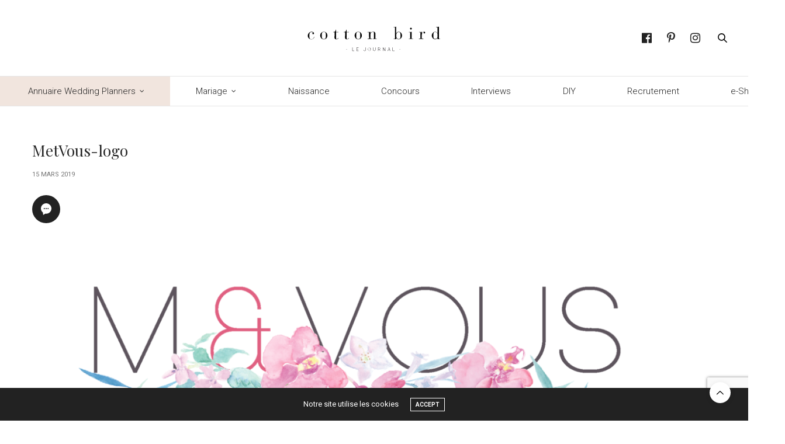

--- FILE ---
content_type: text/html; charset=UTF-8
request_url: https://blog.cottonbird.fr/annuaire-wedding-planners/wedding-planner-ile-de-la-reunion/m-vous/metvous-logo/
body_size: 14538
content:
<!doctype html>
<html lang="fr-FR">
<head>
	<meta charset="UTF-8">
	<meta name="viewport" content="width=device-width, initial-scale=1, maximum-scale=1, viewport-fit=cover">
	<link rel="profile" href="http://gmpg.org/xfn/11">
	<meta http-equiv="x-dns-prefetch-control" content="on">
	<link rel="dns-prefetch" href="//fonts.googleapis.com" />
	<link rel="dns-prefetch" href="//fonts.gstatic.com" />
	<link rel="dns-prefetch" href="//0.gravatar.com/" />
	<link rel="dns-prefetch" href="//2.gravatar.com/" />
	<link rel="dns-prefetch" href="//1.gravatar.com/" /><meta name='robots' content='index, follow, max-image-preview:large, max-snippet:-1, max-video-preview:-1' />
	<style>img:is([sizes="auto" i], [sizes^="auto," i]) { contain-intrinsic-size: 3000px 1500px }</style>
	
	<!-- This site is optimized with the Yoast SEO plugin v23.0 - https://yoast.com/wordpress/plugins/seo/ -->
	<title>MetVous-logo - Cotton Bird Le blog</title>
	<link rel="canonical" href="https://blog.cottonbird.fr/annuaire-wedding-planners/wedding-planner-ile-de-la-reunion/m-vous/metvous-logo/" />
	<meta property="og:locale" content="fr_FR" />
	<meta property="og:type" content="article" />
	<meta property="og:title" content="MetVous-logo - Cotton Bird Le blog" />
	<meta property="og:url" content="https://blog.cottonbird.fr/annuaire-wedding-planners/wedding-planner-ile-de-la-reunion/m-vous/metvous-logo/" />
	<meta property="og:site_name" content="Cotton Bird Le blog" />
	<meta property="og:image" content="https://blog.cottonbird.fr/annuaire-wedding-planners/wedding-planner-ile-de-la-reunion/m-vous/metvous-logo" />
	<meta property="og:image:width" content="1918" />
	<meta property="og:image:height" content="856" />
	<meta property="og:image:type" content="image/png" />
	<meta name="twitter:card" content="summary_large_image" />
	<script type="application/ld+json" class="yoast-schema-graph">{"@context":"https://schema.org","@graph":[{"@type":"WebPage","@id":"https://blog.cottonbird.fr/annuaire-wedding-planners/wedding-planner-ile-de-la-reunion/m-vous/metvous-logo/","url":"https://blog.cottonbird.fr/annuaire-wedding-planners/wedding-planner-ile-de-la-reunion/m-vous/metvous-logo/","name":"MetVous-logo - Cotton Bird Le blog","isPartOf":{"@id":"https://blog.cottonbird.fr/#website"},"primaryImageOfPage":{"@id":"https://blog.cottonbird.fr/annuaire-wedding-planners/wedding-planner-ile-de-la-reunion/m-vous/metvous-logo/#primaryimage"},"image":{"@id":"https://blog.cottonbird.fr/annuaire-wedding-planners/wedding-planner-ile-de-la-reunion/m-vous/metvous-logo/#primaryimage"},"thumbnailUrl":"https://blog.cottonbird.fr/wp-content/uploads/2019/03/MetVous-logo.png","datePublished":"2019-03-15T12:19:39+00:00","dateModified":"2019-03-15T12:19:39+00:00","breadcrumb":{"@id":"https://blog.cottonbird.fr/annuaire-wedding-planners/wedding-planner-ile-de-la-reunion/m-vous/metvous-logo/#breadcrumb"},"inLanguage":"fr-FR","potentialAction":[{"@type":"ReadAction","target":["https://blog.cottonbird.fr/annuaire-wedding-planners/wedding-planner-ile-de-la-reunion/m-vous/metvous-logo/"]}]},{"@type":"ImageObject","inLanguage":"fr-FR","@id":"https://blog.cottonbird.fr/annuaire-wedding-planners/wedding-planner-ile-de-la-reunion/m-vous/metvous-logo/#primaryimage","url":"https://blog.cottonbird.fr/wp-content/uploads/2019/03/MetVous-logo.png","contentUrl":"https://blog.cottonbird.fr/wp-content/uploads/2019/03/MetVous-logo.png","width":1918,"height":856},{"@type":"BreadcrumbList","@id":"https://blog.cottonbird.fr/annuaire-wedding-planners/wedding-planner-ile-de-la-reunion/m-vous/metvous-logo/#breadcrumb","itemListElement":[{"@type":"ListItem","position":1,"name":"Accueil","item":"https://blog.cottonbird.fr/"},{"@type":"ListItem","position":2,"name":"Annuaire Wedding Planners","item":"https://blog.cottonbird.fr/annuaire-wedding-planners/"},{"@type":"ListItem","position":3,"name":"Wedding Planners Île de la réunion","item":"https://blog.cottonbird.fr/annuaire-wedding-planners/wedding-planner-ile-de-la-reunion/"},{"@type":"ListItem","position":4,"name":"M &#038; Vous","item":"https://blog.cottonbird.fr/annuaire-wedding-planners/wedding-planner-ile-de-la-reunion/m-vous/"},{"@type":"ListItem","position":5,"name":"MetVous-logo"}]},{"@type":"WebSite","@id":"https://blog.cottonbird.fr/#website","url":"https://blog.cottonbird.fr/","name":"Cotton Bird Le blog","description":"","potentialAction":[{"@type":"SearchAction","target":{"@type":"EntryPoint","urlTemplate":"https://blog.cottonbird.fr/?s={search_term_string}"},"query-input":"required name=search_term_string"}],"inLanguage":"fr-FR"}]}</script>
	<!-- / Yoast SEO plugin. -->


<link rel='dns-prefetch' href='//cdn.plyr.io' />
<link rel='dns-prefetch' href='//fonts.googleapis.com' />
<link rel="alternate" type="application/rss+xml" title="Cotton Bird Le blog &raquo; Flux" href="https://blog.cottonbird.fr/feed/" />
<link rel="alternate" type="application/rss+xml" title="Cotton Bird Le blog &raquo; Flux des commentaires" href="https://blog.cottonbird.fr/comments/feed/" />
<link rel="preconnect" href="//fonts.gstatic.com/" crossorigin><link rel="alternate" type="application/rss+xml" title="Cotton Bird Le blog &raquo; MetVous-logo Flux des commentaires" href="https://blog.cottonbird.fr/annuaire-wedding-planners/wedding-planner-ile-de-la-reunion/m-vous/metvous-logo/feed/" />
<link rel='stylesheet' id='image-mapper-css-css' href='https://blog.cottonbird.fr/wp-content/plugins/wordpress_image_mapper/css/frontend/image_mapper.css?ver=6.8.3' media='all' />
<link rel='stylesheet' id='customScroll-css-imapper-css' href='https://blog.cottonbird.fr/wp-content/plugins/wordpress_image_mapper/css/frontend/jquery.mCustomScrollbar.css?ver=6.8.3' media='all' />
<link rel='stylesheet' id='prettyPhoto-css-imapper-css' href='https://blog.cottonbird.fr/wp-content/plugins/wordpress_image_mapper/css/frontend/prettyPhoto.css?ver=6.8.3' media='all' />
<link rel='stylesheet' id='imapper-font-awesome-css-css' href='https://blog.cottonbird.fr/wp-content/plugins/wordpress_image_mapper/font-awesome/css/font-awesome.min.css?ver=6.8.3' media='all' />
<link rel='stylesheet' id='icon-pin-css-css' href='https://blog.cottonbird.fr/wp-content/plugins/wordpress_image_mapper/mapper_icons/style.css?ver=6.8.3' media='all' />
<link rel='stylesheet' id='wp-block-library-css' href='https://blog.cottonbird.fr/wp-includes/css/dist/block-library/style.min.css?ver=6.8.3' media='all' />
<style id='classic-theme-styles-inline-css' type='text/css'>
/*! This file is auto-generated */
.wp-block-button__link{color:#fff;background-color:#32373c;border-radius:9999px;box-shadow:none;text-decoration:none;padding:calc(.667em + 2px) calc(1.333em + 2px);font-size:1.125em}.wp-block-file__button{background:#32373c;color:#fff;text-decoration:none}
</style>
<link rel='stylesheet' id='kioken-blocks-style-css' href='https://blog.cottonbird.fr/wp-content/plugins/kioken-blocks/dist/blocks.style.build.css?ver=1.3.9' media='all' />
<link rel='stylesheet' id='fontawesome-free-css' href='https://blog.cottonbird.fr/wp-content/plugins/getwid/vendors/fontawesome-free/css/all.min.css?ver=5.5.0' media='all' />
<link rel='stylesheet' id='slick-css' href='https://blog.cottonbird.fr/wp-content/plugins/getwid/vendors/slick/slick/slick.min.css?ver=1.9.0' media='all' />
<link rel='stylesheet' id='slick-theme-css' href='https://blog.cottonbird.fr/wp-content/plugins/getwid/vendors/slick/slick/slick-theme.min.css?ver=1.9.0' media='all' />
<link rel='stylesheet' id='mp-fancybox-css' href='https://blog.cottonbird.fr/wp-content/plugins/getwid/vendors/mp-fancybox/jquery.fancybox.min.css?ver=3.5.7-mp.1' media='all' />
<link rel='stylesheet' id='getwid-blocks-css' href='https://blog.cottonbird.fr/wp-content/plugins/getwid/assets/css/blocks.style.css?ver=2.1.3' media='all' />
<style id='global-styles-inline-css' type='text/css'>
:root{--wp--preset--aspect-ratio--square: 1;--wp--preset--aspect-ratio--4-3: 4/3;--wp--preset--aspect-ratio--3-4: 3/4;--wp--preset--aspect-ratio--3-2: 3/2;--wp--preset--aspect-ratio--2-3: 2/3;--wp--preset--aspect-ratio--16-9: 16/9;--wp--preset--aspect-ratio--9-16: 9/16;--wp--preset--color--black: #000000;--wp--preset--color--cyan-bluish-gray: #abb8c3;--wp--preset--color--white: #ffffff;--wp--preset--color--pale-pink: #f78da7;--wp--preset--color--vivid-red: #cf2e2e;--wp--preset--color--luminous-vivid-orange: #ff6900;--wp--preset--color--luminous-vivid-amber: #fcb900;--wp--preset--color--light-green-cyan: #7bdcb5;--wp--preset--color--vivid-green-cyan: #00d084;--wp--preset--color--pale-cyan-blue: #8ed1fc;--wp--preset--color--vivid-cyan-blue: #0693e3;--wp--preset--color--vivid-purple: #9b51e0;--wp--preset--color--thb-accent: #000000;--wp--preset--gradient--vivid-cyan-blue-to-vivid-purple: linear-gradient(135deg,rgba(6,147,227,1) 0%,rgb(155,81,224) 100%);--wp--preset--gradient--light-green-cyan-to-vivid-green-cyan: linear-gradient(135deg,rgb(122,220,180) 0%,rgb(0,208,130) 100%);--wp--preset--gradient--luminous-vivid-amber-to-luminous-vivid-orange: linear-gradient(135deg,rgba(252,185,0,1) 0%,rgba(255,105,0,1) 100%);--wp--preset--gradient--luminous-vivid-orange-to-vivid-red: linear-gradient(135deg,rgba(255,105,0,1) 0%,rgb(207,46,46) 100%);--wp--preset--gradient--very-light-gray-to-cyan-bluish-gray: linear-gradient(135deg,rgb(238,238,238) 0%,rgb(169,184,195) 100%);--wp--preset--gradient--cool-to-warm-spectrum: linear-gradient(135deg,rgb(74,234,220) 0%,rgb(151,120,209) 20%,rgb(207,42,186) 40%,rgb(238,44,130) 60%,rgb(251,105,98) 80%,rgb(254,248,76) 100%);--wp--preset--gradient--blush-light-purple: linear-gradient(135deg,rgb(255,206,236) 0%,rgb(152,150,240) 100%);--wp--preset--gradient--blush-bordeaux: linear-gradient(135deg,rgb(254,205,165) 0%,rgb(254,45,45) 50%,rgb(107,0,62) 100%);--wp--preset--gradient--luminous-dusk: linear-gradient(135deg,rgb(255,203,112) 0%,rgb(199,81,192) 50%,rgb(65,88,208) 100%);--wp--preset--gradient--pale-ocean: linear-gradient(135deg,rgb(255,245,203) 0%,rgb(182,227,212) 50%,rgb(51,167,181) 100%);--wp--preset--gradient--electric-grass: linear-gradient(135deg,rgb(202,248,128) 0%,rgb(113,206,126) 100%);--wp--preset--gradient--midnight: linear-gradient(135deg,rgb(2,3,129) 0%,rgb(40,116,252) 100%);--wp--preset--font-size--small: 13px;--wp--preset--font-size--medium: 20px;--wp--preset--font-size--large: 36px;--wp--preset--font-size--x-large: 42px;--wp--preset--spacing--20: 0.44rem;--wp--preset--spacing--30: 0.67rem;--wp--preset--spacing--40: 1rem;--wp--preset--spacing--50: 1.5rem;--wp--preset--spacing--60: 2.25rem;--wp--preset--spacing--70: 3.38rem;--wp--preset--spacing--80: 5.06rem;--wp--preset--shadow--natural: 6px 6px 9px rgba(0, 0, 0, 0.2);--wp--preset--shadow--deep: 12px 12px 50px rgba(0, 0, 0, 0.4);--wp--preset--shadow--sharp: 6px 6px 0px rgba(0, 0, 0, 0.2);--wp--preset--shadow--outlined: 6px 6px 0px -3px rgba(255, 255, 255, 1), 6px 6px rgba(0, 0, 0, 1);--wp--preset--shadow--crisp: 6px 6px 0px rgba(0, 0, 0, 1);}:where(.is-layout-flex){gap: 0.5em;}:where(.is-layout-grid){gap: 0.5em;}body .is-layout-flex{display: flex;}.is-layout-flex{flex-wrap: wrap;align-items: center;}.is-layout-flex > :is(*, div){margin: 0;}body .is-layout-grid{display: grid;}.is-layout-grid > :is(*, div){margin: 0;}:where(.wp-block-columns.is-layout-flex){gap: 2em;}:where(.wp-block-columns.is-layout-grid){gap: 2em;}:where(.wp-block-post-template.is-layout-flex){gap: 1.25em;}:where(.wp-block-post-template.is-layout-grid){gap: 1.25em;}.has-black-color{color: var(--wp--preset--color--black) !important;}.has-cyan-bluish-gray-color{color: var(--wp--preset--color--cyan-bluish-gray) !important;}.has-white-color{color: var(--wp--preset--color--white) !important;}.has-pale-pink-color{color: var(--wp--preset--color--pale-pink) !important;}.has-vivid-red-color{color: var(--wp--preset--color--vivid-red) !important;}.has-luminous-vivid-orange-color{color: var(--wp--preset--color--luminous-vivid-orange) !important;}.has-luminous-vivid-amber-color{color: var(--wp--preset--color--luminous-vivid-amber) !important;}.has-light-green-cyan-color{color: var(--wp--preset--color--light-green-cyan) !important;}.has-vivid-green-cyan-color{color: var(--wp--preset--color--vivid-green-cyan) !important;}.has-pale-cyan-blue-color{color: var(--wp--preset--color--pale-cyan-blue) !important;}.has-vivid-cyan-blue-color{color: var(--wp--preset--color--vivid-cyan-blue) !important;}.has-vivid-purple-color{color: var(--wp--preset--color--vivid-purple) !important;}.has-black-background-color{background-color: var(--wp--preset--color--black) !important;}.has-cyan-bluish-gray-background-color{background-color: var(--wp--preset--color--cyan-bluish-gray) !important;}.has-white-background-color{background-color: var(--wp--preset--color--white) !important;}.has-pale-pink-background-color{background-color: var(--wp--preset--color--pale-pink) !important;}.has-vivid-red-background-color{background-color: var(--wp--preset--color--vivid-red) !important;}.has-luminous-vivid-orange-background-color{background-color: var(--wp--preset--color--luminous-vivid-orange) !important;}.has-luminous-vivid-amber-background-color{background-color: var(--wp--preset--color--luminous-vivid-amber) !important;}.has-light-green-cyan-background-color{background-color: var(--wp--preset--color--light-green-cyan) !important;}.has-vivid-green-cyan-background-color{background-color: var(--wp--preset--color--vivid-green-cyan) !important;}.has-pale-cyan-blue-background-color{background-color: var(--wp--preset--color--pale-cyan-blue) !important;}.has-vivid-cyan-blue-background-color{background-color: var(--wp--preset--color--vivid-cyan-blue) !important;}.has-vivid-purple-background-color{background-color: var(--wp--preset--color--vivid-purple) !important;}.has-black-border-color{border-color: var(--wp--preset--color--black) !important;}.has-cyan-bluish-gray-border-color{border-color: var(--wp--preset--color--cyan-bluish-gray) !important;}.has-white-border-color{border-color: var(--wp--preset--color--white) !important;}.has-pale-pink-border-color{border-color: var(--wp--preset--color--pale-pink) !important;}.has-vivid-red-border-color{border-color: var(--wp--preset--color--vivid-red) !important;}.has-luminous-vivid-orange-border-color{border-color: var(--wp--preset--color--luminous-vivid-orange) !important;}.has-luminous-vivid-amber-border-color{border-color: var(--wp--preset--color--luminous-vivid-amber) !important;}.has-light-green-cyan-border-color{border-color: var(--wp--preset--color--light-green-cyan) !important;}.has-vivid-green-cyan-border-color{border-color: var(--wp--preset--color--vivid-green-cyan) !important;}.has-pale-cyan-blue-border-color{border-color: var(--wp--preset--color--pale-cyan-blue) !important;}.has-vivid-cyan-blue-border-color{border-color: var(--wp--preset--color--vivid-cyan-blue) !important;}.has-vivid-purple-border-color{border-color: var(--wp--preset--color--vivid-purple) !important;}.has-vivid-cyan-blue-to-vivid-purple-gradient-background{background: var(--wp--preset--gradient--vivid-cyan-blue-to-vivid-purple) !important;}.has-light-green-cyan-to-vivid-green-cyan-gradient-background{background: var(--wp--preset--gradient--light-green-cyan-to-vivid-green-cyan) !important;}.has-luminous-vivid-amber-to-luminous-vivid-orange-gradient-background{background: var(--wp--preset--gradient--luminous-vivid-amber-to-luminous-vivid-orange) !important;}.has-luminous-vivid-orange-to-vivid-red-gradient-background{background: var(--wp--preset--gradient--luminous-vivid-orange-to-vivid-red) !important;}.has-very-light-gray-to-cyan-bluish-gray-gradient-background{background: var(--wp--preset--gradient--very-light-gray-to-cyan-bluish-gray) !important;}.has-cool-to-warm-spectrum-gradient-background{background: var(--wp--preset--gradient--cool-to-warm-spectrum) !important;}.has-blush-light-purple-gradient-background{background: var(--wp--preset--gradient--blush-light-purple) !important;}.has-blush-bordeaux-gradient-background{background: var(--wp--preset--gradient--blush-bordeaux) !important;}.has-luminous-dusk-gradient-background{background: var(--wp--preset--gradient--luminous-dusk) !important;}.has-pale-ocean-gradient-background{background: var(--wp--preset--gradient--pale-ocean) !important;}.has-electric-grass-gradient-background{background: var(--wp--preset--gradient--electric-grass) !important;}.has-midnight-gradient-background{background: var(--wp--preset--gradient--midnight) !important;}.has-small-font-size{font-size: var(--wp--preset--font-size--small) !important;}.has-medium-font-size{font-size: var(--wp--preset--font-size--medium) !important;}.has-large-font-size{font-size: var(--wp--preset--font-size--large) !important;}.has-x-large-font-size{font-size: var(--wp--preset--font-size--x-large) !important;}
:where(.wp-block-post-template.is-layout-flex){gap: 1.25em;}:where(.wp-block-post-template.is-layout-grid){gap: 1.25em;}
:where(.wp-block-columns.is-layout-flex){gap: 2em;}:where(.wp-block-columns.is-layout-grid){gap: 2em;}
:root :where(.wp-block-pullquote){font-size: 1.5em;line-height: 1.6;}
</style>
<link rel='stylesheet' id='finalTilesGallery_stylesheet-css' href='https://blog.cottonbird.fr/wp-content/plugins/final-tiles-grid-gallery-lite/scripts/ftg.css?ver=3.6.6' media='all' />
<link rel='stylesheet' id='fontawesome_stylesheet-css' href='https://blog.cottonbird.fr/wp-content/plugins/final-tiles-grid-gallery-lite/fonts/font-awesome/css/font-awesome.min.css?ver=6.8.3' media='all' />
<link rel='stylesheet' id='default-icon-styles-css' href='https://blog.cottonbird.fr/wp-content/plugins/svg-vector-icon-plugin/public/../admin/css/wordpress-svg-icon-plugin-style.min.css?ver=6.8.3' media='all' />
<link rel='stylesheet' id='wc-gallery-style-css' href='https://blog.cottonbird.fr/wp-content/plugins/wc-gallery/includes/css/style.css?ver=1.67' media='all' />
<link rel='stylesheet' id='wc-gallery-popup-style-css' href='https://blog.cottonbird.fr/wp-content/plugins/wc-gallery/includes/css/magnific-popup.css?ver=1.1.0' media='all' />
<link rel='stylesheet' id='wc-gallery-flexslider-style-css' href='https://blog.cottonbird.fr/wp-content/plugins/wc-gallery/includes/vendors/flexslider/flexslider.css?ver=2.6.1' media='all' />
<link rel='stylesheet' id='wc-gallery-owlcarousel-style-css' href='https://blog.cottonbird.fr/wp-content/plugins/wc-gallery/includes/vendors/owlcarousel/assets/owl.carousel.css?ver=2.1.4' media='all' />
<link rel='stylesheet' id='wc-gallery-owlcarousel-theme-style-css' href='https://blog.cottonbird.fr/wp-content/plugins/wc-gallery/includes/vendors/owlcarousel/assets/owl.theme.default.css?ver=2.1.4' media='all' />
<link rel='stylesheet' id='hollerbox-popups-css' href='https://blog.cottonbird.fr/wp-content/plugins/holler-box/assets/css/popups.css?ver=2.3.10.1' media='all' />
<link rel='stylesheet' id='thb-fa-css' href='https://blog.cottonbird.fr/wp-content/themes/thevoux-wp/assets/css/font-awesome.min.css?ver=4.7.0' media='all' />
<link rel='stylesheet' id='thb-app-css' href='https://blog.cottonbird.fr/wp-content/themes/thevoux-wp/assets/css/app.css?ver=6.9.0' media='all' />
<style id='thb-app-inline-css' type='text/css'>
body {font-family:Roboto, 'BlinkMacSystemFont', -apple-system, 'Roboto', 'Lucida Sans';}@media only screen and (min-width:40.063em) {.header .logo .logoimg {max-height:70px;}.header .logo .logoimg[src$=".svg"] {max-height:100%;height:70px;}}.header.fixed .logo .logoimg {max-height:130px;}.header.fixed .logo .logoimg[src$=".svg"] {max-height:100%;height:130px;}#mobile-menu .logoimg {max-height:130px;}#mobile-menu .logoimg[src$=".svg"] {max-height:100%;height:130px;}h1, h2, h3, h4, h5, h6, .mont, .wpcf7-response-output, label, .select-wrapper select, .wp-caption .wp-caption-text, .smalltitle, .toggle .title, q, blockquote p, cite, table tr th, table tr td, #footer.style3 .menu, #footer.style2 .menu, #footer.style4 .menu, .product-title, .social_bar, .widget.widget_socialcounter ul.style2 li {font-family:Playfair Display, 'BlinkMacSystemFont', -apple-system, 'Roboto', 'Lucida Sans';}input[type="submit"],.button,.btn,.thb-text-button {}em {font-family:Playfair Display, 'BlinkMacSystemFont', -apple-system, 'Roboto', 'Lucida Sans';font-weight:normal;}h1,.h1 {font-weight:400;font-size:26px;}h2 {font-weight:400;font-size:24px;text-transform:none !important;letter-spacing:0.06em !important;}h3 {font-weight:400;font-size:22px;}h4 {}h5 {}h6 {}a,.header .nav_holder.dark .full-menu-container .full-menu > li > a:hover,.full-menu-container.light-menu-color .full-menu > li > a:hover,.full-menu-container .full-menu > li.active > a, .full-menu-container .full-menu > li.sfHover > a,.full-menu-container .full-menu > li > a:hover,.full-menu-container .full-menu > li.menu-item-has-children.menu-item-mega-parent .thb_mega_menu_holder .thb_mega_menu li.active a,.full-menu-container .full-menu > li.menu-item-has-children.menu-item-mega-parent .thb_mega_menu_holder .thb_mega_menu li.active a .fa,.post.featured-style4 .featured-title,.post-detail .article-tags a,.post .post-content .post-review .average,.post .post-content .post-review .thb-counter,#archive-title h1 span,.widget > strong.style1,.widget.widget_recent_entries ul li .url, .widget.widget_recent_comments ul li .url,.thb-mobile-menu li a.active,.thb-mobile-menu-secondary li a:hover,q, blockquote p,cite,.notification-box a:not(.button),.video_playlist .video_play.vertical.video-active,.video_playlist .video_play.vertical.video-active h6,.not-found p,.thb_tabs .tabs h6 a:hover,.thb_tabs .tabs dd.active h6 a,.cart_totals table tr.order-total td,.shop_table tbody tr td.order-status.approved,.shop_table tbody tr td.product-quantity .wishlist-in-stock,.shop_table tbody tr td.product-stock-status .wishlist-in-stock ,.payment_methods li .about_paypal,.place-order .terms label a,.woocommerce-MyAccount-navigation ul li:hover a, .woocommerce-MyAccount-navigation ul li.is-active a,.product .product-information .price > .amount,.product .product-information .price ins .amount,.product .product-information .wc-forward:hover,.product .product-information .product_meta > span a,.product .product-information .product_meta > span .sku,.woocommerce-tabs .wc-tabs li a:hover,.woocommerce-tabs .wc-tabs li.active a,.thb-selectionSharer a.email:hover,.widget ul.menu .current-menu-item>a,.btn.transparent-accent, .btn:focus.transparent-accent, .button.transparent-accent, input[type=submit].transparent-accent,.has-thb-accent-color,.wp-block-button .wp-block-button__link.has-thb-accent-color {color:#000000;}.plyr__control--overlaid,.plyr--video .plyr__control.plyr__tab-focus, .plyr--video .plyr__control:hover, .plyr--video .plyr__control[aria-expanded=true] {background:#000000;}.plyr--full-ui input[type=range] {color:#000000;}.header-submenu-style2 .full-menu-container .full-menu > li.menu-item-has-children.menu-item-mega-parent .thb_mega_menu_holder,.custom_check + .custom_label:hover:before,.thb-pricing-table .thb-pricing-column.highlight-true .pricing-container,.woocommerce-MyAccount-navigation ul li:hover a, .woocommerce-MyAccount-navigation ul li.is-active a,.thb_3dimg:hover .image_link,.btn.transparent-accent, .btn:focus.transparent-accent, .button.transparent-accent, input[type=submit].transparent-accent,.posts.style13-posts .pagination ul .page-numbers:not(.dots):hover, .posts.style13-posts .pagination ul .page-numbers.current, .posts.style13-posts .pagination .nav-links .page-numbers:not(.dots):hover, .posts.style13-posts .pagination .nav-links .page-numbers.current {border-color:#000000;}.header .social-holder .social_header:hover .social_icon,.thb_3dimg .title svg,.thb_3dimg .arrow svg {fill:#000000;}.header .social-holder .quick_cart .float_count,.header.fixed .progress,.post .post-gallery.has-gallery:after,.post.featured-style4:hover .featured-title,.post-detail .post-detail-gallery .gallery-link:hover,.thb-progress span,#archive-title,.widget .count-image .count,.slick-nav:hover,.btn:not(.white):hover,.btn:not(.white):focus:hover,.button:not(.white):hover,input[type=submit]:not(.white):hover,.btn.accent,.btn:focus.accent,.button.accent,input[type=submit].accent,.custom_check + .custom_label:after,[class^="tag-link"]:hover, .tag-cloud-link:hover.category_container.style3:before,.highlight.accent,.video_playlist .video_play.video-active,.thb_tabs .tabs h6 a:after,.btn.transparent-accent:hover, .btn:focus.transparent-accent:hover, .button.transparent-accent:hover, input[type=submit].transparent-accent:hover,.thb-hotspot-container .thb-hotspot.pin-accent,.posts.style13-posts .pagination ul .page-numbers:not(.dots):hover, .posts.style13-posts .pagination ul .page-numbers.current, .posts.style13-posts .pagination .nav-links .page-numbers:not(.dots):hover, .posts.style13-posts .pagination .nav-links .page-numbers.current,.has-thb-accent-background-color,.wp-block-button .wp-block-button__link.has-thb-accent-background-color {background-color:#000000;}.btn.accent:hover,.btn:focus.accent:hover,.button.accent:hover,input[type=submit].accent:hover {background-color:#000000;}.header-submenu-style2 .full-menu-container .full-menu > li.menu-item-has-children .sub-menu:not(.thb_mega_menu),.woocommerce-MyAccount-navigation ul li:hover + li a, .woocommerce-MyAccount-navigation ul li.is-active + li a {border-top-color:#000000;}.woocommerce-tabs .wc-tabs li a:after {border-bottom-color:#000000;}.header-submenu-style2 .full-menu-container .full-menu>li.menu-item-has-children .sub-menu:not(.thb_mega_menu),.header-submenu-style2 .full-menu-container .full-menu>li.menu-item-has-children.menu-item-mega-parent .thb_mega_menu_holder {border-top-color:#000000;}.header-submenu-style3 .full-menu-container .full-menu>li.menu-item-has-children.menu-item-mega-parent .thb_mega_menu_holder .thb_mega_menu li.active a,.header-submenu-style3 .full-menu-container .full-menu > li.menu-item-has-children .sub-menu:not(.thb_mega_menu) li a:hover {background:rgba(0,0,0, 0.2);}.post.carousel-style12:hover {background:rgba(0,0,0, 0.1);}blockquote:before,blockquote:after {background:rgba(0,0,0, 0.2);}@media only screen and (max-width:40.063em) {.post.featured-style4 .featured-title,.post.category-widget-slider .featured-title {background:#000000;}}body {color:#1f1f1f;}.full-menu-container .full-menu > li > a,#footer.style2 .menu,#footer.style3 .menu,#footer.style4 .menu,#footer.style5 .menu {font-family:Roboto, 'BlinkMacSystemFont', -apple-system, 'Roboto', 'Lucida Sans';font-style:normal;font-variant:normal;font-weight:300;font-size:15px;text-transform:inherit !important;}.subheader-menu>li>a {}.full-menu-container .full-menu > li > a,#footer.style2 .menu,#footer.style3 .menu,#footer.style4 .menu,#footer.style5 .menu {font-family:Roboto, 'BlinkMacSystemFont', -apple-system, 'Roboto', 'Lucida Sans';font-style:normal;font-variant:normal;font-weight:300;font-size:15px;text-transform:inherit !important;}.thb-mobile-menu>li>a,.thb-mobile-menu-secondary li a {}.thb-mobile-menu .sub-menu li a {}.post .post-title h1 {}.post-links,.thb-post-top,.post-meta,.post-author,.post-title-bullets li button span {}.post-detail .post-content:before {}.social_bar ul li a {}#footer.style2 .menu,#footer.style3 .menu,#footer.style4 .menu,#footer.style5 .menu {}#footer.style2 .logolink img,#footer.style3 .logolink img {max-height:70px;}.full-menu-container .full-menu>li {padding-left:3em;padding-right:3em;}.post-detail-style2-row .post-detail .post-title-container,.sidebar .sidebar_inner {background-color:#ffffff}.post.style-masonry.style-masonry-2 .post-title h2{font-size:22px;}.category_title h2 {font-weight:500;font-size:22px;};.category_title.style2 h2{text-transform:none;}#footer.style2 .logolink img, #footer.style3 .logolink img, #footer.style4 .logolink img, #footer.style5 .logolink img{max-height:140px;}.fa{font-size:20px}.widget.style5>strong span{text-transform:none; font-family:'Playfair Display', serif;}.widget.style5 {border:0px; padding:10px;}.category_title{border-bottom:#f2f2f2 3px solid;}.post.carousel-style8{border:0px;}body p{font-size:0.92rem; line-height:1.9rem;}.fa-facebook-official:before {content:"\f09a";}label {text-transform:none;font-size:0.95rem;font-weight:400;line-height:2rem;}.surTitres{font-size:.8rem;letter-spacing:.16em;text-align:center;text-transform:uppercase;font-weight:400;margin:5em auto 2em;font-family:"Roboto";margin:0px;line-height:0.7rem;}
</style>
<link rel='stylesheet' id='thb-style-css' href='https://blog.cottonbird.fr/wp-content/themes/thevoux-wp/style.css?ver=6.9.0' media='all' />
<link rel='stylesheet' id='thb-google-fonts-css' href='https://fonts.googleapis.com/css?family=Roboto%3A100%2C100i%2C300%2C300i%2C400%2C400i%2C500%2C500i%2C700%2C700i%2C900%2C900i%7CPlayfair+Display%3A400%2C500%2C600%2C700%2C800%2C900%2C400i%2C500i%2C600i%2C700i%2C800i%2C900i%7CLora%3A400%2C500%2C600%2C700%2C400i%2C500i%2C600i%2C700i&#038;subset=latin&#038;display=swap&#038;ver=6.9.0' media='all' />
<link rel='stylesheet' id='animate-css' href='https://blog.cottonbird.fr/wp-content/plugins/getwid/vendors/animate.css/animate.min.css?ver=3.7.0' media='all' />
<link rel='stylesheet' id='ei-carousel-css' href='https://blog.cottonbird.fr/wp-content/plugins/enjoy-instagram-instagram-responsive-images-gallery-and-carousel/assets/css/swiper-bundle.min.css?ver=6.2.2' media='all' />
<link rel='stylesheet' id='ei-carousel-theme-css' href='https://blog.cottonbird.fr/wp-content/plugins/enjoy-instagram-instagram-responsive-images-gallery-and-carousel/assets/css/carousel-theme.css?ver=6.2.2' media='all' />
<link rel='stylesheet' id='ei-polaroid-carousel-theme-css' href='https://blog.cottonbird.fr/wp-content/plugins/enjoy-instagram-instagram-responsive-images-gallery-and-carousel/assets/css/polaroid_carousel.css?ver=6.2.2' media='all' />
<link rel='stylesheet' id='ei-showcase-carousel-theme-css' href='https://blog.cottonbird.fr/wp-content/plugins/enjoy-instagram-instagram-responsive-images-gallery-and-carousel/assets/css/showcase_carousel.css?ver=6.2.2' media='all' />
<link rel='stylesheet' id='fancybox_css-css' href='https://blog.cottonbird.fr/wp-content/plugins/enjoy-instagram-instagram-responsive-images-gallery-and-carousel/assets/css/jquery.fancybox.min.css?ver=6.2.2' media='all' />
<link rel='stylesheet' id='grid_fallback-css' href='https://blog.cottonbird.fr/wp-content/plugins/enjoy-instagram-instagram-responsive-images-gallery-and-carousel/assets/css/grid_fallback.min.css?ver=6.2.2' media='all' />
<link rel='stylesheet' id='grid_style-css' href='https://blog.cottonbird.fr/wp-content/plugins/enjoy-instagram-instagram-responsive-images-gallery-and-carousel/assets/css/grid_style.min.css?ver=6.2.2' media='all' />
<link rel='stylesheet' id='enjoy_instagramm_css-css' href='https://blog.cottonbird.fr/wp-content/plugins/enjoy-instagram-instagram-responsive-images-gallery-and-carousel/assets/css/enjoy-instagram.css?ver=6.2.2' media='all' />
<link rel='stylesheet' id='font-awesome-css' href='https://blog.cottonbird.fr/wp-content/plugins/popup-anything-on-click/assets/css/font-awesome.min.css?ver=2.8.9' media='all' />
<link rel='stylesheet' id='popupaoc-public-style-css' href='https://blog.cottonbird.fr/wp-content/plugins/popup-anything-on-click/assets/css/popupaoc-public.css?ver=2.8.9' media='all' />
<link rel='stylesheet' id='sib-front-css-css' href='https://blog.cottonbird.fr/wp-content/plugins/mailin/css/mailin-front.css?ver=6.8.3' media='all' />
<script type="text/javascript" src="https://blog.cottonbird.fr/wp-includes/js/jquery/jquery.min.js?ver=3.7.1" id="jquery-core-js"></script>
<script type="text/javascript" src="https://blog.cottonbird.fr/wp-includes/js/jquery/jquery-migrate.min.js?ver=3.4.1" id="jquery-migrate-js"></script>
<script type="text/javascript" id="jQuery-image-mapper-js-extra">
/* <![CDATA[ */
var image_mapper_frontend_js_data = {"plugin_root_url":"https:\/\/blog.cottonbird.fr\/wp-content\/plugins\/wordpress_image_mapper\/"};
/* ]]> */
</script>
<script type="text/javascript" src="https://blog.cottonbird.fr/wp-content/plugins/wordpress_image_mapper/js/frontend/jquery.image_mapper.js?ver=6.8.3" id="jQuery-image-mapper-js"></script>
<script type="text/javascript" src="https://blog.cottonbird.fr/wp-content/plugins/wordpress_image_mapper/js/frontend/jquery.mousewheel.min.js?ver=6.8.3" id="jQuery-mousew-imapper-js"></script>
<script type="text/javascript" src="https://blog.cottonbird.fr/wp-content/plugins/wordpress_image_mapper/js/frontend/jquery.mCustomScrollbar.min.js?ver=6.8.3" id="jQuery-customScroll-imapper-js"></script>
<script type="text/javascript" src="https://blog.cottonbird.fr/wp-content/plugins/wordpress_image_mapper/js/frontend/rollover.js?ver=6.8.3" id="rollover-imapper-js"></script>
<script type="text/javascript" src="https://blog.cottonbird.fr/wp-content/plugins/wordpress_image_mapper/js/frontend/jquery.prettyPhoto.js?ver=6.8.3" id="jquery-prettyPhoto-imapper-js"></script>
<script type="text/javascript" src="https://blog.cottonbird.fr/wp-content/plugins/enjoy-instagram-instagram-responsive-images-gallery-and-carousel/assets/js/swiper-bundle.min.js?ver=6.2.2" id="ei-carousel-js"></script>
<script type="text/javascript" src="https://blog.cottonbird.fr/wp-content/plugins/enjoy-instagram-instagram-responsive-images-gallery-and-carousel/assets/js/jquery.fancybox.min.js?ver=6.2.2" id="fancybox-js"></script>
<script type="text/javascript" src="https://blog.cottonbird.fr/wp-content/plugins/enjoy-instagram-instagram-responsive-images-gallery-and-carousel/assets/js/modernizr.custom.26633.min.js?ver=6.2.2" id="modernizr.custom.26633-js"></script>
<script type="text/javascript" id="gridrotator-js-extra">
/* <![CDATA[ */
var GridRotator = {"assetsUrl":"https:\/\/blog.cottonbird.fr\/wp-content\/plugins\/enjoy-instagram-instagram-responsive-images-gallery-and-carousel\/assets"};
/* ]]> */
</script>
<script type="text/javascript" src="https://blog.cottonbird.fr/wp-content/plugins/enjoy-instagram-instagram-responsive-images-gallery-and-carousel/assets/js/jquery.gridrotator.min.js?ver=6.2.2" id="gridrotator-js"></script>
<script type="text/javascript" src="https://blog.cottonbird.fr/wp-content/plugins/enjoy-instagram-instagram-responsive-images-gallery-and-carousel/assets/js/ios-orientationchange-fix.min.js?ver=6.2.2" id="orientationchange-js"></script>
<script type="text/javascript" src="https://blog.cottonbird.fr/wp-content/plugins/enjoy-instagram-instagram-responsive-images-gallery-and-carousel/assets/js/modernizr.min.js?ver=6.2.2" id="modernizer-js"></script>
<script type="text/javascript" src="https://blog.cottonbird.fr/wp-content/plugins/enjoy-instagram-instagram-responsive-images-gallery-and-carousel/assets/js/classie.min.js?ver=6.2.2" id="classie-js"></script>
<script type="text/javascript" id="sib-front-js-js-extra">
/* <![CDATA[ */
var sibErrMsg = {"invalidMail":"Veuillez entrer une adresse e-mail valide.","requiredField":"Veuillez compl\u00e9ter les champs obligatoires.","invalidDateFormat":"Veuillez entrer une date valide.","invalidSMSFormat":"Veuillez entrer une num\u00e9ro de t\u00e9l\u00e9phone valide."};
var ajax_sib_front_object = {"ajax_url":"https:\/\/blog.cottonbird.fr\/wp-admin\/admin-ajax.php","ajax_nonce":"3e02ad64d6","flag_url":"https:\/\/blog.cottonbird.fr\/wp-content\/plugins\/mailin\/img\/flags\/"};
/* ]]> */
</script>
<script type="text/javascript" src="https://blog.cottonbird.fr/wp-content/plugins/mailin/js/mailin-front.js?ver=1762266670" id="sib-front-js-js"></script>
<script></script><link rel="https://api.w.org/" href="https://blog.cottonbird.fr/wp-json/" /><link rel="alternate" title="JSON" type="application/json" href="https://blog.cottonbird.fr/wp-json/wp/v2/media/20482" /><link rel="EditURI" type="application/rsd+xml" title="RSD" href="https://blog.cottonbird.fr/xmlrpc.php?rsd" />
<meta name="generator" content="WordPress 6.8.3" />
<link rel='shortlink' href='https://blog.cottonbird.fr/?p=20482' />
<link rel="alternate" title="oEmbed (JSON)" type="application/json+oembed" href="https://blog.cottonbird.fr/wp-json/oembed/1.0/embed?url=https%3A%2F%2Fblog.cottonbird.fr%2Fannuaire-wedding-planners%2Fwedding-planner-ile-de-la-reunion%2Fm-vous%2Fmetvous-logo%2F" />
<link rel="alternate" title="oEmbed (XML)" type="text/xml+oembed" href="https://blog.cottonbird.fr/wp-json/oembed/1.0/embed?url=https%3A%2F%2Fblog.cottonbird.fr%2Fannuaire-wedding-planners%2Fwedding-planner-ile-de-la-reunion%2Fm-vous%2Fmetvous-logo%2F&#038;format=xml" />

		<!-- GA Google Analytics @ https://m0n.co/ga -->
		<script async src="https://www.googletagmanager.com/gtag/js?id=G-4754CXT28F"></script>
		<script>
			window.dataLayer = window.dataLayer || [];
			function gtag(){dataLayer.push(arguments);}
			gtag('js', new Date());
			gtag('config', 'G-4754CXT28F');
		</script>

	<meta name="generator" content="Redux 4.4.17" />		<script type="text/javascript">
			//Grid displaying after loading of images
			function display_grid() {
				jQuery('[id^="ei-grid-loading-"]').hide();
				jQuery('[id^="ei-grid-list-"]').show();
			}

			window.onload = display_grid;

			jQuery(function () {
				jQuery(document).on('click', '.fancybox-caption__body', function () {
					jQuery(this).toggleClass('full-caption')
				})
			});
		</script>
				<style id="hollerbox-frontend-styles">

            .no-click {
                cursor: not-allowed;
                /*pointer-events: none;*/
            }

					</style>
		<meta name="generator" content="Powered by WPBakery Page Builder - drag and drop page builder for WordPress."/>
<link rel="icon" href="https://blog.cottonbird.fr/wp-content/uploads/2015/10/cropped-fpcblog1-32x32.jpg" sizes="32x32" />
<link rel="icon" href="https://blog.cottonbird.fr/wp-content/uploads/2015/10/cropped-fpcblog1-192x192.jpg" sizes="192x192" />
<link rel="apple-touch-icon" href="https://blog.cottonbird.fr/wp-content/uploads/2015/10/cropped-fpcblog1-180x180.jpg" />
<meta name="msapplication-TileImage" content="https://blog.cottonbird.fr/wp-content/uploads/2015/10/cropped-fpcblog1-270x270.jpg" />
		<style type="text/css" id="wp-custom-css">
			.mfp-bg{
	background-color:#1f1f1f;
	opacity:0.5;
}

.social-section i{border: 1px solid #000;
    display: block;
    border-radius: 50%;
    width: 52px;
    height: 52px;
    line-height: 52px;}

.small-6.large-4.columns.logo.text-center.logo .logolink  {
    display: inline-block;
    max-width: 100%;
    height: auto;
   /* width: 370px;*/
}
@media (orientation: landscape) {
	#footer.style4 .logolink img{max-height:80px}
}

@media (orientation: portrait) {
	#footer.style4 .logolink img{max-height:60px}
}

.featured-wedding-planner img{
	  width: 18vh !important;
    margin-top: -10vh !important;
    margin-left: -4vh;
    transform: rotate(-0deg);
}

.fa:before {font-size:20px; padding:8px	}

p a, .vc_gitem-post-data-source-post_excerpt a {color:#CCAD60 !important}



.inline-icon{color:#1f1f1f}


/*.fa-xing:before{content:url("https://blog.cottonbird.fr/wp-content/uploads/2019/02/eshop-1.svg") !important;}
.fa-xing:before{position:relative; top:10px; width:1vh !important	}*/

.fa-xing:before{content:"\f290"}
.fa-pinterest:before{content:"\f231"}

.titreh2{    font-weight: 400;
    font-size: 24px;
    text-transform: none !important;
    letter-spacing: 0.06em !important;
	font-family:'Playfair Display', 'BlinkMacSystemFont', -apple-system, 'Roboto', 'Lucida Sans'
}

.widget.widget_text{border-top:1px #ededed solid}


.full-menu-container .full-menu>li.menu-item-has-children:first-of-type{background-color:#f1e5de; padding-left:3rem}

span.wpcf7-form-control-wrap{
	width:2em;
	display:inline-table;
	height:45px;}

input{max-width:70vw!important}

.wpcf7 .large{WIDTH:48.5em;
max-width:70vw}

.vc_tta-tab a{width:300px; height:200px; content:content-box;border:10px #ffffff solid!important; color:#1f1f1f!important;padding-top:22%!important;}

.recrutement-pj{display:inline-table; font-size:0.8em; text-align:center; border:1px solid #e5e5e5; padding:1.7em;margin-bottom:2em;}

.recrutement-pj input{margin-top:2em}

form.wpcf7-form{text-align:center}

.vc_tta-tab a{background-color:rgba(223, 178, 153, 0.5) !important}

.vc_tta-tab a:hover{background-color:rgba(223, 178, 153, 0.8) !important}


.vc_tta-tab.vc_active a{background-color:rgba(223, 178, 153, 1) !important; content:border-box;border:10px #DFB299 solid!important}

.vc_tta-title-text{font-family:'Playfair Display';font-size:1.1em;}


.popupaoc-button, a.popupaoc-button{
	background-color:#1F1F1F !important;
}

.vc_tta-panel-body{background-color:#EFECE7!important}



.recrutement-upper{text-transform:uppercase; letter-spacing:0.2em; font-size:0.8em}

body, p {font-size:0.92em; line-height:2em!important;}

/*imaper */

.imapper-area-pin { background: transparent !important; }


/* lexique*/
.lexiquecb .vc_gitem-zone-mini .vc_gitem-row-position-top{position: absolute;
    left: 0;
    right: 0;
    top: 50%;
    -webkit-transform: translate(0,-50%);
    -ms-transform: translate(0,-50%);
    -o-transform: translate(0,-50%);
    transform: translate(0,-50%);
	}

#hidden{display:none}
		</style>
		<noscript><style> .wpb_animate_when_almost_visible { opacity: 1; }</style></noscript></head>
<body class="attachment wp-singular attachment-template-default attachmentid-20482 attachment-png wp-theme-thevoux-wp is_chrome article-dropcap-on thb-borders-off thb-rounded-forms-off social_black-on header_submenu_color-light mobile_menu_animation- header-submenu-style1 thb-pinit-on thb-single-product-ajax-on wpb-js-composer js-comp-ver-7.7.2 vc_responsive">
			<div id="wrapper" class="thb-page-transition-on">
		<!-- Start Content Container -->
		<div id="content-container">
			<!-- Start Content Click Capture -->
			<div class="click-capture"></div>
			<!-- End Content Click Capture -->
									
<!-- Start Header -->
<header class="header fixed style4 ">
	<div class="nav_holder">
		<div class="row full-width-row">
			<div class="small-12 columns">
				<div class="center-column">
					<div class="toggle-holder">
							<a href="#" class="mobile-toggle hide-for-large small"><div><span></span><span></span><span></span></div></a>
						</div>
											<nav class="full-menu-container">
															<ul id="menu-categories" class="full-menu nav submenu-style-style1"><li id="menu-item-18234" class="menu-item menu-item-type-post_type menu-item-object-page menu-item-has-children menu-item-18234"><a href="https://blog.cottonbird.fr/annuaire-wedding-planners/">Annuaire Wedding Planners</a>


<ul class="sub-menu ">
	<li id="menu-item-18226" class="menu-item menu-item-type-post_type menu-item-object-page menu-item-18226"><a href="https://blog.cottonbird.fr/annuaire-wedding-planners/">Annuaire</a></li>
	<li id="menu-item-18227" class="menu-item menu-item-type-post_type menu-item-object-page menu-item-18227"><a href="https://blog.cottonbird.fr/annuaire-wedding-planner-postuler/">Postuler</a></li>
</ul>
</li>
<li id="menu-item-8" class="menu-item menu-item-type-taxonomy menu-item-object-category menu-item-has-children menu-item-8"><a href="https://blog.cottonbird.fr/category/mariage/">Mariage</a>


<ul class="sub-menu ">
	<li id="menu-item-17743" class="menu-item menu-item-type-taxonomy menu-item-object-category menu-item-17743"><a href="https://blog.cottonbird.fr/category/organisation/">Organisation</a></li>
	<li id="menu-item-17745" class="menu-item menu-item-type-taxonomy menu-item-object-category menu-item-17745"><a href="https://blog.cottonbird.fr/category/shootings-dinspiration/">Shootings</a></li>
	<li id="menu-item-17744" class="menu-item menu-item-type-taxonomy menu-item-object-category menu-item-17744"><a href="https://blog.cottonbird.fr/category/vrais-mariages/">Vrais Mariages</a></li>
	<li id="menu-item-17736" class="menu-item menu-item-type-taxonomy menu-item-object-category menu-item-17736"><a href="https://blog.cottonbird.fr/category/interviews/">Interviews</a></li>
	<li id="menu-item-17742" class="menu-item menu-item-type-taxonomy menu-item-object-category menu-item-17742"><a href="https://blog.cottonbird.fr/category/mode/">Mode</a></li>
	<li id="menu-item-17741" class="menu-item menu-item-type-taxonomy menu-item-object-category menu-item-17741"><a href="https://blog.cottonbird.fr/category/decoration/">Décoration</a></li>
	<li id="menu-item-37606" class="menu-item menu-item-type-custom menu-item-object-custom menu-item-37606"><a href="https://blog.cottonbird.fr/lexique/">Lexique</a></li>
</ul>
</li>
<li id="menu-item-9" class="menu-item menu-item-type-taxonomy menu-item-object-category menu-item-9"><a href="https://blog.cottonbird.fr/category/naissance/">Naissance</a></li>
<li id="menu-item-11" class="menu-item menu-item-type-taxonomy menu-item-object-category menu-item-11"><a href="https://blog.cottonbird.fr/category/concours/">Concours</a></li>
<li id="menu-item-12" class="menu-item menu-item-type-taxonomy menu-item-object-category menu-item-12"><a href="https://blog.cottonbird.fr/category/interviews/">Interviews</a></li>
<li id="menu-item-6436" class="menu-item menu-item-type-taxonomy menu-item-object-category menu-item-6436"><a href="https://blog.cottonbird.fr/category/diy/">DIY</a></li>
<li id="menu-item-40258" class="menu-item menu-item-type-post_type menu-item-object-page menu-item-40258"><a href="https://blog.cottonbird.fr/recrutement/">Recrutement</a></li>
<li id="menu-item-12672" class="menu-item menu-item-type-custom menu-item-object-custom menu-item-12672"><a href="https://www.cottonbird.fr">e-Shop</a></li>
</ul>													</nav>
										<div class="social-holder style2">
						
	<aside class="social_header">
					<a href="https://www.facebook.com/cottonbirdfr" class="facebook icon-1x" target="_blank"><i class="fa fa-facebook-official"></i></a>
						<a href="https://www.pinterest.fr/cottonbirdfr/" class="pinterest icon-1x" target="_blank"><i class="fa fa-pinterest"></i></a>
										<a href="https://www.instagram.com/cottonbirdfr/" class="instagram icon-1x" target="_blank"><i class="fa fa-instagram"></i></a>
																		</aside>
								<aside class="quick_search">
		<svg xmlns="http://www.w3.org/2000/svg" version="1.1" class="search_icon" x="0" y="0" width="16.2" height="16.2" viewBox="0 0 16.2 16.2" enable-background="new 0 0 16.209 16.204" xml:space="preserve"><path d="M15.9 14.7l-4.3-4.3c0.9-1.1 1.4-2.5 1.4-4 0-3.5-2.9-6.4-6.4-6.4S0.1 3 0.1 6.5c0 3.5 2.9 6.4 6.4 6.4 1.4 0 2.8-0.5 3.9-1.3l4.4 4.3c0.2 0.2 0.4 0.2 0.6 0.2 0.2 0 0.4-0.1 0.6-0.2C16.2 15.6 16.2 15.1 15.9 14.7zM1.7 6.5c0-2.6 2.2-4.8 4.8-4.8s4.8 2.1 4.8 4.8c0 2.6-2.2 4.8-4.8 4.8S1.7 9.1 1.7 6.5z"/></svg>		<form role="search" method="get" class="searchform" action="https://blog.cottonbird.fr/">
	<label for="search-form-1" class="screen-reader-text">Search for:</label>
	<input type="text" id="search-form-1" class="search-field" value="" name="s" />
</form>
	</aside>
												</div>
				</div>
			</div>
		</div>
	</div>
			<span class="progress"></span>
	</header>
<!-- End Header -->
			<!-- Start Header -->
<div class="header_holder  ">
<header class="header style1 ">

	<div class="header_top cf">
				<div class="row full-width-row align-middle">
			<div class="small-3 large-4 columns toggle-holder">
					<a href="#" class="mobile-toggle hide-for-large small"><div><span></span><span></span><span></span></div></a>
								</div>
			<div class="small-6 large-4 columns logo text-center">
				<a href="https://blog.cottonbird.fr/" class="logolink" title="Cotton Bird Le blog">
					<img src="https://blog.cottonbird.fr/wp-content/uploads/2021/07/cottonbird-blog-fr-01-2.svg" class="logoimg" alt="Cotton Bird Le blog"/>
				</a>
			</div>
			<div class="small-3 large-4 columns social-holder style2">
				
	<aside class="social_header">
					<a href="https://www.facebook.com/cottonbirdfr" class="facebook icon-1x" target="_blank"><i class="fa fa-facebook-official"></i></a>
						<a href="https://www.pinterest.fr/cottonbirdfr/" class="pinterest icon-1x" target="_blank"><i class="fa fa-pinterest"></i></a>
										<a href="https://www.instagram.com/cottonbirdfr/" class="instagram icon-1x" target="_blank"><i class="fa fa-instagram"></i></a>
																		</aside>
		<aside class="quick_search">
		<svg xmlns="http://www.w3.org/2000/svg" version="1.1" class="search_icon" x="0" y="0" width="16.2" height="16.2" viewBox="0 0 16.2 16.2" enable-background="new 0 0 16.209 16.204" xml:space="preserve"><path d="M15.9 14.7l-4.3-4.3c0.9-1.1 1.4-2.5 1.4-4 0-3.5-2.9-6.4-6.4-6.4S0.1 3 0.1 6.5c0 3.5 2.9 6.4 6.4 6.4 1.4 0 2.8-0.5 3.9-1.3l4.4 4.3c0.2 0.2 0.4 0.2 0.6 0.2 0.2 0 0.4-0.1 0.6-0.2C16.2 15.6 16.2 15.1 15.9 14.7zM1.7 6.5c0-2.6 2.2-4.8 4.8-4.8s4.8 2.1 4.8 4.8c0 2.6-2.2 4.8-4.8 4.8S1.7 9.1 1.7 6.5z"/></svg>		<form role="search" method="get" class="searchform" action="https://blog.cottonbird.fr/">
	<label for="search-form-2" class="screen-reader-text">Search for:</label>
	<input type="text" id="search-form-2" class="search-field" value="" name="s" />
</form>
	</aside>
				</div>
		</div>
	</div>
			<div class="nav_holder light">
			<nav class="full-menu-container">
				<ul id="menu-categories-1" class="full-menu nav submenu-style-style1"><li class="menu-item menu-item-type-post_type menu-item-object-page menu-item-has-children menu-item-18234"><a href="https://blog.cottonbird.fr/annuaire-wedding-planners/">Annuaire Wedding Planners</a>


<ul class="sub-menu ">
	<li class="menu-item menu-item-type-post_type menu-item-object-page menu-item-18226"><a href="https://blog.cottonbird.fr/annuaire-wedding-planners/">Annuaire</a></li>
	<li class="menu-item menu-item-type-post_type menu-item-object-page menu-item-18227"><a href="https://blog.cottonbird.fr/annuaire-wedding-planner-postuler/">Postuler</a></li>
</ul>
</li>
<li class="menu-item menu-item-type-taxonomy menu-item-object-category menu-item-has-children menu-item-8"><a href="https://blog.cottonbird.fr/category/mariage/">Mariage</a>


<ul class="sub-menu ">
	<li class="menu-item menu-item-type-taxonomy menu-item-object-category menu-item-17743"><a href="https://blog.cottonbird.fr/category/organisation/">Organisation</a></li>
	<li class="menu-item menu-item-type-taxonomy menu-item-object-category menu-item-17745"><a href="https://blog.cottonbird.fr/category/shootings-dinspiration/">Shootings</a></li>
	<li class="menu-item menu-item-type-taxonomy menu-item-object-category menu-item-17744"><a href="https://blog.cottonbird.fr/category/vrais-mariages/">Vrais Mariages</a></li>
	<li class="menu-item menu-item-type-taxonomy menu-item-object-category menu-item-17736"><a href="https://blog.cottonbird.fr/category/interviews/">Interviews</a></li>
	<li class="menu-item menu-item-type-taxonomy menu-item-object-category menu-item-17742"><a href="https://blog.cottonbird.fr/category/mode/">Mode</a></li>
	<li class="menu-item menu-item-type-taxonomy menu-item-object-category menu-item-17741"><a href="https://blog.cottonbird.fr/category/decoration/">Décoration</a></li>
	<li class="menu-item menu-item-type-custom menu-item-object-custom menu-item-37606"><a href="https://blog.cottonbird.fr/lexique/">Lexique</a></li>
</ul>
</li>
<li class="menu-item menu-item-type-taxonomy menu-item-object-category menu-item-9"><a href="https://blog.cottonbird.fr/category/naissance/">Naissance</a></li>
<li class="menu-item menu-item-type-taxonomy menu-item-object-category menu-item-11"><a href="https://blog.cottonbird.fr/category/concours/">Concours</a></li>
<li class="menu-item menu-item-type-taxonomy menu-item-object-category menu-item-12"><a href="https://blog.cottonbird.fr/category/interviews/">Interviews</a></li>
<li class="menu-item menu-item-type-taxonomy menu-item-object-category menu-item-6436"><a href="https://blog.cottonbird.fr/category/diy/">DIY</a></li>
<li class="menu-item menu-item-type-post_type menu-item-object-page menu-item-40258"><a href="https://blog.cottonbird.fr/recrutement/">Recrutement</a></li>
<li class="menu-item menu-item-type-custom menu-item-object-custom menu-item-12672"><a href="https://www.cottonbird.fr">e-Shop</a></li>
</ul>				</nav>
		</div>
	</header>
</div>
<!-- End Header -->
			<div role="main" class="cf">
<div class="post-detail-row attachment-page">
	<div class="row">
		<div class="small-12 medium-12 large-12 columns">
			<article itemscope itemtype="http://schema.org/BlogPosting" class="post post-detail post-20482 attachment type-attachment status-inherit hentry" id="post-20482" data-id="20482" data-url="https://blog.cottonbird.fr/annuaire-wedding-planners/wedding-planner-ile-de-la-reunion/m-vous/metvous-logo/">
				<header class="post-title entry-header">
					<h1 class="entry-title" itemprop="headline">MetVous-logo</h1>				</header>
					<div class="thb-post-top">
							<aside class="post-date">
				15 mars 2019			</aside>
			</div>
						<aside class="share-article hide-on-print  fixed-me show-for-medium">
						<a href="https://blog.cottonbird.fr/annuaire-wedding-planners/wedding-planner-ile-de-la-reunion/m-vous/metvous-logo/" class="boxed-icon comment style2"><svg version="1.1" xmlns="http://www.w3.org/2000/svg" xmlns:xlink="http://www.w3.org/1999/xlink" x="0px" y="0px"
	 viewBox="0 0 18 20" width="18px" height="20px" enable-background:"new 0 0 18 20" xml:space="preserve">
<path d="M9,0C4,0,0,4,0,8.9c0,2.7,1.2,5.2,3.4,6.9L3.9,20l3.7-2.3c0.5,0.1,0.9,0.1,1.4,0.1c5,0,9-4,9-8.9C18,4,13.9,0,9,0z M5.8,10
	c-0.6,0-1-0.5-1-1s0.5-1,1-1c0.6,0,1,0.5,1,1S6.4,10,5.8,10z M9,10c-0.6,0-1-0.5-1-1s0.5-1,1-1c0.6,0,1,0.5,1,1S9.5,10,9,10z
	 M12.2,10c-0.6,0-1-0.5-1-1s0.5-1,1-1c0.6,0,1,0.5,1,1S12.7,10,12.2,10z"/>
</svg>
<span>0</span></a>
	</aside>
					<div class="post-content-container">
					<div class="post-content entry-content cf">
						<img width="1918" height="856" src="[data-uri]" class="attachment-original size-original thb-lazyload lazyload" alt="" decoding="async" fetchpriority="high" sizes="(max-width: 1918px) 100vw, 1918px" data-src="https://blog.cottonbird.fr/wp-content/uploads/2019/03/MetVous-logo.png" data-sizes="auto" data-srcset="https://blog.cottonbird.fr/wp-content/uploads/2019/03/MetVous-logo.png 1918w, https://blog.cottonbird.fr/wp-content/uploads/2019/03/MetVous-logo-300x134.png 300w, https://blog.cottonbird.fr/wp-content/uploads/2019/03/MetVous-logo-768x343.png 768w, https://blog.cottonbird.fr/wp-content/uploads/2019/03/MetVous-logo-1024x457.png 1024w, https://blog.cottonbird.fr/wp-content/uploads/2019/03/MetVous-logo-450x201.png 450w, https://blog.cottonbird.fr/wp-content/uploads/2019/03/MetVous-logo-20x8.png 20w, https://blog.cottonbird.fr/wp-content/uploads/2019/03/MetVous-logo-225x100.png 225w, https://blog.cottonbird.fr/wp-content/uploads/2019/03/MetVous-logo-900x402.png 900w, https://blog.cottonbird.fr/wp-content/uploads/2019/03/MetVous-logo-1350x603.png 1350w, https://blog.cottonbird.fr/wp-content/uploads/2019/03/MetVous-logo-250x112.png 250w, https://blog.cottonbird.fr/wp-content/uploads/2019/03/MetVous-logo-550x245.png 550w, https://blog.cottonbird.fr/wp-content/uploads/2019/03/MetVous-logo-800x357.png 800w, https://blog.cottonbird.fr/wp-content/uploads/2019/03/MetVous-logo-403x180.png 403w, https://blog.cottonbird.fr/wp-content/uploads/2019/03/MetVous-logo-672x300.png 672w, https://blog.cottonbird.fr/wp-content/uploads/2019/03/MetVous-logo-1120x500.png 1120w, https://blog.cottonbird.fr/wp-content/uploads/2019/03/MetVous-logo-215x96.png 215w" />					</div>
				</div>
					<aside class="share-article hide-on-print   hide-for-medium">
						<a href="https://blog.cottonbird.fr/annuaire-wedding-planners/wedding-planner-ile-de-la-reunion/m-vous/metvous-logo/" class="boxed-icon comment style2"><svg version="1.1" xmlns="http://www.w3.org/2000/svg" xmlns:xlink="http://www.w3.org/1999/xlink" x="0px" y="0px"
	 viewBox="0 0 18 20" width="18px" height="20px" enable-background:"new 0 0 18 20" xml:space="preserve">
<path d="M9,0C4,0,0,4,0,8.9c0,2.7,1.2,5.2,3.4,6.9L3.9,20l3.7-2.3c0.5,0.1,0.9,0.1,1.4,0.1c5,0,9-4,9-8.9C18,4,13.9,0,9,0z M5.8,10
	c-0.6,0-1-0.5-1-1s0.5-1,1-1c0.6,0,1,0.5,1,1S6.4,10,5.8,10z M9,10c-0.6,0-1-0.5-1-1s0.5-1,1-1c0.6,0,1,0.5,1,1S9.5,10,9,10z
	 M12.2,10c-0.6,0-1-0.5-1-1s0.5-1,1-1c0.6,0,1,0.5,1,1S12.7,10,12.2,10z"/>
</svg>
<span>0</span></a>
	</aside>
				</article>
		</div>
	</div>
</div>
		</div><!-- End role["main"] -->
			<!-- Start Footer -->
<!-- Please call pinit.js only once per page -->
<footer id="footer" class="light style4 no-borders">
	<div class="row">
		<div class="small-12 columns">
			<a href="https://blog.cottonbird.fr/" class="logolink" title="Cotton Bird Le blog"><img src="https://blog.cottonbird.fr/wp-content/uploads/2021/07/cottonbird-blog-fr-01-2.svg" class="logo" alt="Cotton Bird Le blog"/></a>
						<div class="social-section">
						<a href="https://www.facebook.com/cottonbirdfr/" class="facebook icon-1x social" target="_blank"><i class="fa fa-facebook"></i></a>
			<a href="https://www.pinterest.com/cottonbirdfr/" class="pinterest icon-1x social" target="_blank"><i class="fa fa-pinterest"></i></a>
					<a href="https://www.instagram.com/cottonbirdfr/" class="instagram icon-1x social" target="_blank"><i class="fa fa-instagram"></i></a>
			<a href="https://www.cottonbird.fr" class="xing icon-1x social" target="_blank"><i class="fa fa-xing"></i></a>
											</div>
		</div>
	</div>
</footer>
<!-- End Footer -->
	<!-- Start Sub-Footer -->
<aside id="subfooter" class="light style1">
	<div class="row">
		<div class="small-12 columns">
							<p>Par les editions créatives 2019 | spécialiste du faire-part de mariage et de naissance</p>
					</div>
	</div>
</aside>
<!-- End Sub-Footer -->
	</div> <!-- End #content-container -->
	<!-- Start Mobile Menu -->
<nav id="mobile-menu" class="light">
	<div class="custom_scroll" id="menu-scroll">
		<a href="#" class="close"><svg xmlns="http://www.w3.org/2000/svg" viewBox="0 0 64 64" enable-background="new 0 0 64 64"><g fill="none" stroke="#000" stroke-width="2" stroke-miterlimit="10"><path d="m18.947 17.15l26.1 25.903"/><path d="m19.05 43.15l25.902-26.1"/></g></svg></a>
		<a href="https://blog.cottonbird.fr/" class="logolink" title="Cotton Bird Le blog">
			<img src="https://blog.cottonbird.fr/wp-content/uploads/2021/07/cottonbird-blog-fr-mobile-01.svg" class="logoimg" alt="Cotton Bird Le blog"/>
		</a>
					<ul id="menu-categories-2" class="thb-mobile-menu"><li class=" menu-item menu-item-type-post_type menu-item-object-page menu-item-has-children menu-item-18234"><a href="https://blog.cottonbird.fr/annuaire-wedding-planners/">Annuaire Wedding Planners</a><span><i class="fa fa-angle-down"></i></span>
<ul class="sub-menu">
	<li class=" menu-item menu-item-type-post_type menu-item-object-page menu-item-18226"><a href="https://blog.cottonbird.fr/annuaire-wedding-planners/">Annuaire</a></li>
	<li class=" menu-item menu-item-type-post_type menu-item-object-page menu-item-18227"><a href="https://blog.cottonbird.fr/annuaire-wedding-planner-postuler/">Postuler</a></li>
</ul>
</li>
<li class=" menu-item menu-item-type-taxonomy menu-item-object-category menu-item-has-children menu-item-8"><a href="https://blog.cottonbird.fr/category/mariage/">Mariage</a><span><i class="fa fa-angle-down"></i></span>
<ul class="sub-menu">
	<li class=" menu-item menu-item-type-taxonomy menu-item-object-category menu-item-17743"><a href="https://blog.cottonbird.fr/category/organisation/">Organisation</a></li>
	<li class=" menu-item menu-item-type-taxonomy menu-item-object-category menu-item-17745"><a href="https://blog.cottonbird.fr/category/shootings-dinspiration/">Shootings</a></li>
	<li class=" menu-item menu-item-type-taxonomy menu-item-object-category menu-item-17744"><a href="https://blog.cottonbird.fr/category/vrais-mariages/">Vrais Mariages</a></li>
	<li class=" menu-item menu-item-type-taxonomy menu-item-object-category menu-item-17736"><a href="https://blog.cottonbird.fr/category/interviews/">Interviews</a></li>
	<li class=" menu-item menu-item-type-taxonomy menu-item-object-category menu-item-17742"><a href="https://blog.cottonbird.fr/category/mode/">Mode</a></li>
	<li class=" menu-item menu-item-type-taxonomy menu-item-object-category menu-item-17741"><a href="https://blog.cottonbird.fr/category/decoration/">Décoration</a></li>
	<li class=" menu-item menu-item-type-custom menu-item-object-custom menu-item-37606"><a href="https://blog.cottonbird.fr/lexique/">Lexique</a></li>
</ul>
</li>
<li class=" menu-item menu-item-type-taxonomy menu-item-object-category menu-item-9"><a href="https://blog.cottonbird.fr/category/naissance/">Naissance</a></li>
<li class=" menu-item menu-item-type-taxonomy menu-item-object-category menu-item-11"><a href="https://blog.cottonbird.fr/category/concours/">Concours</a></li>
<li class=" menu-item menu-item-type-taxonomy menu-item-object-category menu-item-12"><a href="https://blog.cottonbird.fr/category/interviews/">Interviews</a></li>
<li class=" menu-item menu-item-type-taxonomy menu-item-object-category menu-item-6436"><a href="https://blog.cottonbird.fr/category/diy/">DIY</a></li>
<li class=" menu-item menu-item-type-post_type menu-item-object-page menu-item-40258"><a href="https://blog.cottonbird.fr/recrutement/">Recrutement</a></li>
<li class=" menu-item menu-item-type-custom menu-item-object-custom menu-item-12672"><a href="https://www.cottonbird.fr">e-Shop</a></li>
</ul>						<div class="menu-footer">
					</div>
	</div>
</nav>
<!-- End Mobile Menu -->
</div> <!-- End #wrapper -->
		<a href="#" title="Scroll To Top" id="scroll_totop">
			<svg version="1.1" xmlns="http://www.w3.org/2000/svg" xmlns:xlink="http://www.w3.org/1999/xlink" x="0px" y="0px"
	 width="15.983px" height="11.837px" viewBox="0 0 15.983 11.837" enable-background="new 0 0 15.983 11.837" xml:space="preserve"><path class="thb-arrow-head" d="M1.486,5.924l4.845-4.865c0.24-0.243,0.24-0.634,0-0.876c-0.242-0.243-0.634-0.243-0.874,0L0.18,5.481
		c-0.24,0.242-0.24,0.634,0,0.876l5.278,5.299c0.24,0.241,0.632,0.241,0.874,0c0.24-0.241,0.24-0.634,0-0.876L1.486,5.924z"/><path class="thb-arrow-line" d="M15.982,5.92c0,0.328-0.264,0.593-0.592,0.593H0.592C0.264,6.513,0,6.248,0,5.92c0-0.327,0.264-0.591,0.592-0.591h14.799
		C15.719,5.329,15.982,5.593,15.982,5.92z"/></svg>		</a>
			<div id="thbSelectionSharerPopover" class="thb-selectionSharer" data-appid="" data-user="fuel_themes">
		<div id="thb-selectionSharerPopover-inner">
			<ul>
												<li><a class="action facebook" href="#" title="Share this selection on Facebook" target="_blank"><i class="fa fa-facebook"></i></a></li>
											</ul>
		</div>
	</div>
		<script type="speculationrules">
{"prefetch":[{"source":"document","where":{"and":[{"href_matches":"\/*"},{"not":{"href_matches":["\/wp-*.php","\/wp-admin\/*","\/wp-content\/uploads\/*","\/wp-content\/*","\/wp-content\/plugins\/*","\/wp-content\/themes\/thevoux-wp\/*","\/*\\?(.+)"]}},{"not":{"selector_matches":"a[rel~=\"nofollow\"]"}},{"not":{"selector_matches":".no-prefetch, .no-prefetch a"}}]},"eagerness":"conservative"}]}
</script>
		<div id="hollerbox-popup-content">
					</div>
		<aside class="thb-cookie-bar">
	<div class="thb-cookie-text">
	<p>Notre site utilise les cookies</p>	</div>
	<a class="button transparent-white mini">ACCEPT</a>
</aside>
	<script type="text/javascript" src="https://blog.cottonbird.fr/wp-includes/js/jquery/ui/core.min.js?ver=1.13.3" id="jquery-ui-core-js"></script>
<script type="text/javascript" src="https://blog.cottonbird.fr/wp-includes/js/jquery/ui/effect.min.js?ver=1.13.3" id="jquery-effects-core-js"></script>
<script type="text/javascript" src="https://blog.cottonbird.fr/wp-includes/js/jquery/ui/datepicker.min.js?ver=1.13.3" id="jquery-ui-datepicker-js"></script>
<script type="text/javascript" id="jquery-ui-datepicker-js-after">
/* <![CDATA[ */
jQuery(function(jQuery){jQuery.datepicker.setDefaults({"closeText":"Fermer","currentText":"Aujourd\u2019hui","monthNames":["janvier","f\u00e9vrier","mars","avril","mai","juin","juillet","ao\u00fbt","septembre","octobre","novembre","d\u00e9cembre"],"monthNamesShort":["Jan","F\u00e9v","Mar","Avr","Mai","Juin","Juil","Ao\u00fbt","Sep","Oct","Nov","D\u00e9c"],"nextText":"Suivant","prevText":"Pr\u00e9c\u00e9dent","dayNames":["dimanche","lundi","mardi","mercredi","jeudi","vendredi","samedi"],"dayNamesShort":["dim","lun","mar","mer","jeu","ven","sam"],"dayNamesMin":["D","L","M","M","J","V","S"],"dateFormat":"d MM yy","firstDay":1,"isRTL":false});});
/* ]]> */
</script>
<script type="text/javascript" src="https://blog.cottonbird.fr/wp-content/plugins/kioken-blocks/dist/vendor/swiper.min.js?ver=4.5.0" id="swiper-js-js"></script>
<script type="text/javascript" src="https://blog.cottonbird.fr/wp-content/plugins/kioken-blocks/dist/vendor/anime.min.js?ver=3.1.0" id="anime-js-js"></script>
<script type="text/javascript" src="https://blog.cottonbird.fr/wp-content/plugins/kioken-blocks/dist/vendor/scrollmagic/ScrollMagic.min.js?ver=2.0.7" id="scrollmagic-js-js"></script>
<script type="text/javascript" src="https://blog.cottonbird.fr/wp-content/plugins/kioken-blocks/dist/vendor/animation.anime.min.js?ver=1.0.0" id="anime-scrollmagic-js-js"></script>
<script type="text/javascript" src="https://blog.cottonbird.fr/wp-content/plugins/kioken-blocks/dist/vendor/jarallax/dist/jarallax.min.js?ver=1.12.0" id="jarallax-js"></script>
<script type="text/javascript" src="https://blog.cottonbird.fr/wp-content/plugins/kioken-blocks/dist/vendor/jarallax/dist/jarallax-video.min.js?ver=1.10.7" id="jarallax-video-js"></script>
<script type="text/javascript" src="https://blog.cottonbird.fr/wp-content/plugins/kioken-blocks/dist/vendor/resize-observer-polyfill/ResizeObserver.global.min.js?ver=1.5.0" id="resize-observer-polyfill-js"></script>
<script type="text/javascript" src="https://blog.cottonbird.fr/wp-content/plugins/kioken-blocks/dist/js/kiokenblocks-min.js?ver=1.3.9" id="kioken-blocks-frontend-utils-js"></script>
<script type="text/javascript" id="getwid-blocks-frontend-js-js-extra">
/* <![CDATA[ */
var Getwid = {"settings":[],"ajax_url":"https:\/\/blog.cottonbird.fr\/wp-admin\/admin-ajax.php","isRTL":"","nonces":{"contact_form":"dd0e12fc20"}};
/* ]]> */
</script>
<script type="text/javascript" src="https://blog.cottonbird.fr/wp-content/plugins/getwid/assets/js/frontend.blocks.js?ver=2.1.3" id="getwid-blocks-frontend-js-js"></script>
<script type="text/javascript" src="https://blog.cottonbird.fr/wp-content/plugins/final-tiles-grid-gallery-lite/scripts/jquery.finalTilesGallery.js?ver=3.6.6" id="finalTilesGallery-js"></script>
<script type="text/javascript" src="https://blog.cottonbird.fr/wp-content/plugins/popup-anything-on-click/assets/js/popupaoc-public.js?ver=2.8.9" id="popupaoc-public-js-js"></script>
<script type="text/javascript" id="hollerbox-popups-js-before">
/* <![CDATA[ */
HollerBox = {"cookie_lifetime":2678400,"active":[],"home_url":"https:\/\/blog.cottonbird.fr","nav":{"home":"https:\/\/blog.cottonbird.fr","login":"https:\/\/blog.cottonbird.fr\/wp-login.php","lost_password":"https:\/\/blog.cottonbird.fr\/wp-login.php?action=lostpassword","register":"https:\/\/blog.cottonbird.fr\/wp-login.php?action=register","privacy_page":""},"is_preview":false,"is_frontend":true,"is_builder_preview":false,"is_user_logged_in":false,"routes":{"root":"https:\/\/blog.cottonbird.fr\/wp-json\/hollerbox","conversion":"https:\/\/blog.cottonbird.fr\/wp-json\/hollerbox\/conversion","impression":"https:\/\/blog.cottonbird.fr\/wp-json\/hollerbox\/impression","submit":"https:\/\/blog.cottonbird.fr\/wp-json\/hollerbox\/submit","closed":"https:\/\/blog.cottonbird.fr\/wp-json\/hollerbox\/closed"},"nonces":{"_wprest":"b82bcf5526"},"settings":{"credit_disabled":true,"gdpr_enabled":false,"gdpr_text":"","cookie_compliance":false,"cookie_name":"viewed_cookie_policy","cookie_value":"yes","script_debug_mode":false,"stacked_delay":5}}
/* ]]> */
</script>
<script type="text/javascript" src="https://blog.cottonbird.fr/wp-content/plugins/holler-box/assets/js/popups.min.js?ver=2.3.10.1" id="hollerbox-popups-js"></script>
<script type="text/javascript" src="https://cdn.plyr.io/3.6.3/plyr.polyfilled.js?ver=3.6.3" id="plyr-js"></script>
<script type="text/javascript" src="https://blog.cottonbird.fr/wp-includes/js/underscore.min.js?ver=1.13.7" id="underscore-js"></script>
<script type="text/javascript" src="https://blog.cottonbird.fr/wp-content/themes/thevoux-wp/assets/js/vendor.min.js?ver=6.9.0" id="thb-vendor-js"></script>
<script type="text/javascript" id="thb-app-js-extra">
/* <![CDATA[ */
var themeajax = {"themeurl":"https:\/\/blog.cottonbird.fr\/wp-content\/themes\/thevoux-wp","url":"https:\/\/blog.cottonbird.fr\/wp-admin\/admin-ajax.php","l10n":{"loading":"Loading ...","nomore":"No More Posts","close":"Close","prev":"Prev","next":"Next","adding_to_cart":"Adding to Cart","pinit":"PIN IT"},"svg":{"prev_arrow":"<svg version=\"1.1\" xmlns=\"http:\/\/www.w3.org\/2000\/svg\" xmlns:xlink=\"http:\/\/www.w3.org\/1999\/xlink\" x=\"0px\" y=\"0px\"\r\n\t width=\"15.983px\" height=\"11.837px\" viewBox=\"0 0 15.983 11.837\" enable-background=\"new 0 0 15.983 11.837\" xml:space=\"preserve\"><path class=\"thb-arrow-head\" d=\"M1.486,5.924l4.845-4.865c0.24-0.243,0.24-0.634,0-0.876c-0.242-0.243-0.634-0.243-0.874,0L0.18,5.481\r\n\t\tc-0.24,0.242-0.24,0.634,0,0.876l5.278,5.299c0.24,0.241,0.632,0.241,0.874,0c0.24-0.241,0.24-0.634,0-0.876L1.486,5.924z\"\/><path class=\"thb-arrow-line\" d=\"M15.982,5.92c0,0.328-0.264,0.593-0.592,0.593H0.592C0.264,6.513,0,6.248,0,5.92c0-0.327,0.264-0.591,0.592-0.591h14.799\r\n\t\tC15.719,5.329,15.982,5.593,15.982,5.92z\"\/><\/svg>","next_arrow":"<svg version=\"1.1\" xmlns=\"http:\/\/www.w3.org\/2000\/svg\" xmlns:xlink=\"http:\/\/www.w3.org\/1999\/xlink\" x=\"0px\" y=\"0px\" width=\"15.983px\" height=\"11.837px\" viewBox=\"0 0 15.983 11.837\" enable-background=\"new 0 0 15.983 11.837\" xml:space=\"preserve\"><path class=\"thb-arrow-head\" d=\"M9.651,10.781c-0.24,0.242-0.24,0.635,0,0.876c0.242,0.241,0.634,0.241,0.874,0l5.278-5.299c0.24-0.242,0.24-0.634,0-0.876\r\n\t\tl-5.278-5.299c-0.24-0.243-0.632-0.243-0.874,0c-0.24,0.242-0.24,0.634,0,0.876l4.845,4.865L9.651,10.781z\"\/><path class=\"thb-arrow-line\" d=\"M0.591,5.329h14.799c0.328,0,0.592,0.265,0.592,0.591c0,0.328-0.264,0.593-0.592,0.593H0.591C0.264,6.513,0,6.248,0,5.92\r\n\t\tC0,5.593,0.264,5.329,0.591,5.329z\"\/><\/svg>","close_arrow":"<svg xmlns=\"http:\/\/www.w3.org\/2000\/svg\" viewBox=\"0 0 64 64\" enable-background=\"new 0 0 64 64\"><g fill=\"none\" stroke=\"#000\" stroke-width=\"2\" stroke-miterlimit=\"10\"><path d=\"m18.947 17.15l26.1 25.903\"\/><path d=\"m19.05 43.15l25.902-26.1\"\/><\/g><\/svg>"},"settings":{"infinite_count":"","current_url":"https:\/\/blog.cottonbird.fr\/annuaire-wedding-planners\/wedding-planner-ile-de-la-reunion\/m-vous\/metvous-logo\/","newsletter":"off","newsletter_length":"1","newsletter_delay":"0","page_transition":"on","page_transition_style":"thb-fade","page_transition_in_speed":"500","page_transition_out_speed":"250","header_submenu_style":"style1","thb_custom_video_player":"on","viai_publisher_id":"431861828953521"}};
/* ]]> */
</script>
<script type="text/javascript" src="https://blog.cottonbird.fr/wp-content/themes/thevoux-wp/assets/js/app.min.js?ver=6.9.0" id="thb-app-js"></script>
<script type="text/javascript" src="https://www.google.com/recaptcha/api.js?render=6LeTGr4UAAAAABE4kr1YfHuFPEnNRaQvKcTUFZqa&amp;ver=3.0" id="google-recaptcha-js"></script>
<script type="text/javascript" src="https://blog.cottonbird.fr/wp-includes/js/dist/vendor/wp-polyfill.min.js?ver=3.15.0" id="wp-polyfill-js"></script>
<script type="text/javascript" id="wpcf7-recaptcha-js-extra">
/* <![CDATA[ */
var wpcf7_recaptcha = {"sitekey":"6LeTGr4UAAAAABE4kr1YfHuFPEnNRaQvKcTUFZqa","actions":{"homepage":"homepage","contactform":"contactform"}};
/* ]]> */
</script>
<script type="text/javascript" src="https://blog.cottonbird.fr/wp-content/plugins/contact-form-7/modules/recaptcha/index.js?ver=5.7.5.1" id="wpcf7-recaptcha-js"></script>
<script></script></body>
</html>

<!--
Performance optimized by W3 Total Cache. Learn more: https://www.boldgrid.com/w3-total-cache/


Served from: blog.cottonbird.fr @ 2026-02-01 06:05:15 by W3 Total Cache
-->

--- FILE ---
content_type: text/html; charset=utf-8
request_url: https://www.google.com/recaptcha/api2/anchor?ar=1&k=6LeTGr4UAAAAABE4kr1YfHuFPEnNRaQvKcTUFZqa&co=aHR0cHM6Ly9ibG9nLmNvdHRvbmJpcmQuZnI6NDQz&hl=en&v=N67nZn4AqZkNcbeMu4prBgzg&size=invisible&anchor-ms=20000&execute-ms=30000&cb=f2fkniw0ko0e
body_size: 49838
content:
<!DOCTYPE HTML><html dir="ltr" lang="en"><head><meta http-equiv="Content-Type" content="text/html; charset=UTF-8">
<meta http-equiv="X-UA-Compatible" content="IE=edge">
<title>reCAPTCHA</title>
<style type="text/css">
/* cyrillic-ext */
@font-face {
  font-family: 'Roboto';
  font-style: normal;
  font-weight: 400;
  font-stretch: 100%;
  src: url(//fonts.gstatic.com/s/roboto/v48/KFO7CnqEu92Fr1ME7kSn66aGLdTylUAMa3GUBHMdazTgWw.woff2) format('woff2');
  unicode-range: U+0460-052F, U+1C80-1C8A, U+20B4, U+2DE0-2DFF, U+A640-A69F, U+FE2E-FE2F;
}
/* cyrillic */
@font-face {
  font-family: 'Roboto';
  font-style: normal;
  font-weight: 400;
  font-stretch: 100%;
  src: url(//fonts.gstatic.com/s/roboto/v48/KFO7CnqEu92Fr1ME7kSn66aGLdTylUAMa3iUBHMdazTgWw.woff2) format('woff2');
  unicode-range: U+0301, U+0400-045F, U+0490-0491, U+04B0-04B1, U+2116;
}
/* greek-ext */
@font-face {
  font-family: 'Roboto';
  font-style: normal;
  font-weight: 400;
  font-stretch: 100%;
  src: url(//fonts.gstatic.com/s/roboto/v48/KFO7CnqEu92Fr1ME7kSn66aGLdTylUAMa3CUBHMdazTgWw.woff2) format('woff2');
  unicode-range: U+1F00-1FFF;
}
/* greek */
@font-face {
  font-family: 'Roboto';
  font-style: normal;
  font-weight: 400;
  font-stretch: 100%;
  src: url(//fonts.gstatic.com/s/roboto/v48/KFO7CnqEu92Fr1ME7kSn66aGLdTylUAMa3-UBHMdazTgWw.woff2) format('woff2');
  unicode-range: U+0370-0377, U+037A-037F, U+0384-038A, U+038C, U+038E-03A1, U+03A3-03FF;
}
/* math */
@font-face {
  font-family: 'Roboto';
  font-style: normal;
  font-weight: 400;
  font-stretch: 100%;
  src: url(//fonts.gstatic.com/s/roboto/v48/KFO7CnqEu92Fr1ME7kSn66aGLdTylUAMawCUBHMdazTgWw.woff2) format('woff2');
  unicode-range: U+0302-0303, U+0305, U+0307-0308, U+0310, U+0312, U+0315, U+031A, U+0326-0327, U+032C, U+032F-0330, U+0332-0333, U+0338, U+033A, U+0346, U+034D, U+0391-03A1, U+03A3-03A9, U+03B1-03C9, U+03D1, U+03D5-03D6, U+03F0-03F1, U+03F4-03F5, U+2016-2017, U+2034-2038, U+203C, U+2040, U+2043, U+2047, U+2050, U+2057, U+205F, U+2070-2071, U+2074-208E, U+2090-209C, U+20D0-20DC, U+20E1, U+20E5-20EF, U+2100-2112, U+2114-2115, U+2117-2121, U+2123-214F, U+2190, U+2192, U+2194-21AE, U+21B0-21E5, U+21F1-21F2, U+21F4-2211, U+2213-2214, U+2216-22FF, U+2308-230B, U+2310, U+2319, U+231C-2321, U+2336-237A, U+237C, U+2395, U+239B-23B7, U+23D0, U+23DC-23E1, U+2474-2475, U+25AF, U+25B3, U+25B7, U+25BD, U+25C1, U+25CA, U+25CC, U+25FB, U+266D-266F, U+27C0-27FF, U+2900-2AFF, U+2B0E-2B11, U+2B30-2B4C, U+2BFE, U+3030, U+FF5B, U+FF5D, U+1D400-1D7FF, U+1EE00-1EEFF;
}
/* symbols */
@font-face {
  font-family: 'Roboto';
  font-style: normal;
  font-weight: 400;
  font-stretch: 100%;
  src: url(//fonts.gstatic.com/s/roboto/v48/KFO7CnqEu92Fr1ME7kSn66aGLdTylUAMaxKUBHMdazTgWw.woff2) format('woff2');
  unicode-range: U+0001-000C, U+000E-001F, U+007F-009F, U+20DD-20E0, U+20E2-20E4, U+2150-218F, U+2190, U+2192, U+2194-2199, U+21AF, U+21E6-21F0, U+21F3, U+2218-2219, U+2299, U+22C4-22C6, U+2300-243F, U+2440-244A, U+2460-24FF, U+25A0-27BF, U+2800-28FF, U+2921-2922, U+2981, U+29BF, U+29EB, U+2B00-2BFF, U+4DC0-4DFF, U+FFF9-FFFB, U+10140-1018E, U+10190-1019C, U+101A0, U+101D0-101FD, U+102E0-102FB, U+10E60-10E7E, U+1D2C0-1D2D3, U+1D2E0-1D37F, U+1F000-1F0FF, U+1F100-1F1AD, U+1F1E6-1F1FF, U+1F30D-1F30F, U+1F315, U+1F31C, U+1F31E, U+1F320-1F32C, U+1F336, U+1F378, U+1F37D, U+1F382, U+1F393-1F39F, U+1F3A7-1F3A8, U+1F3AC-1F3AF, U+1F3C2, U+1F3C4-1F3C6, U+1F3CA-1F3CE, U+1F3D4-1F3E0, U+1F3ED, U+1F3F1-1F3F3, U+1F3F5-1F3F7, U+1F408, U+1F415, U+1F41F, U+1F426, U+1F43F, U+1F441-1F442, U+1F444, U+1F446-1F449, U+1F44C-1F44E, U+1F453, U+1F46A, U+1F47D, U+1F4A3, U+1F4B0, U+1F4B3, U+1F4B9, U+1F4BB, U+1F4BF, U+1F4C8-1F4CB, U+1F4D6, U+1F4DA, U+1F4DF, U+1F4E3-1F4E6, U+1F4EA-1F4ED, U+1F4F7, U+1F4F9-1F4FB, U+1F4FD-1F4FE, U+1F503, U+1F507-1F50B, U+1F50D, U+1F512-1F513, U+1F53E-1F54A, U+1F54F-1F5FA, U+1F610, U+1F650-1F67F, U+1F687, U+1F68D, U+1F691, U+1F694, U+1F698, U+1F6AD, U+1F6B2, U+1F6B9-1F6BA, U+1F6BC, U+1F6C6-1F6CF, U+1F6D3-1F6D7, U+1F6E0-1F6EA, U+1F6F0-1F6F3, U+1F6F7-1F6FC, U+1F700-1F7FF, U+1F800-1F80B, U+1F810-1F847, U+1F850-1F859, U+1F860-1F887, U+1F890-1F8AD, U+1F8B0-1F8BB, U+1F8C0-1F8C1, U+1F900-1F90B, U+1F93B, U+1F946, U+1F984, U+1F996, U+1F9E9, U+1FA00-1FA6F, U+1FA70-1FA7C, U+1FA80-1FA89, U+1FA8F-1FAC6, U+1FACE-1FADC, U+1FADF-1FAE9, U+1FAF0-1FAF8, U+1FB00-1FBFF;
}
/* vietnamese */
@font-face {
  font-family: 'Roboto';
  font-style: normal;
  font-weight: 400;
  font-stretch: 100%;
  src: url(//fonts.gstatic.com/s/roboto/v48/KFO7CnqEu92Fr1ME7kSn66aGLdTylUAMa3OUBHMdazTgWw.woff2) format('woff2');
  unicode-range: U+0102-0103, U+0110-0111, U+0128-0129, U+0168-0169, U+01A0-01A1, U+01AF-01B0, U+0300-0301, U+0303-0304, U+0308-0309, U+0323, U+0329, U+1EA0-1EF9, U+20AB;
}
/* latin-ext */
@font-face {
  font-family: 'Roboto';
  font-style: normal;
  font-weight: 400;
  font-stretch: 100%;
  src: url(//fonts.gstatic.com/s/roboto/v48/KFO7CnqEu92Fr1ME7kSn66aGLdTylUAMa3KUBHMdazTgWw.woff2) format('woff2');
  unicode-range: U+0100-02BA, U+02BD-02C5, U+02C7-02CC, U+02CE-02D7, U+02DD-02FF, U+0304, U+0308, U+0329, U+1D00-1DBF, U+1E00-1E9F, U+1EF2-1EFF, U+2020, U+20A0-20AB, U+20AD-20C0, U+2113, U+2C60-2C7F, U+A720-A7FF;
}
/* latin */
@font-face {
  font-family: 'Roboto';
  font-style: normal;
  font-weight: 400;
  font-stretch: 100%;
  src: url(//fonts.gstatic.com/s/roboto/v48/KFO7CnqEu92Fr1ME7kSn66aGLdTylUAMa3yUBHMdazQ.woff2) format('woff2');
  unicode-range: U+0000-00FF, U+0131, U+0152-0153, U+02BB-02BC, U+02C6, U+02DA, U+02DC, U+0304, U+0308, U+0329, U+2000-206F, U+20AC, U+2122, U+2191, U+2193, U+2212, U+2215, U+FEFF, U+FFFD;
}
/* cyrillic-ext */
@font-face {
  font-family: 'Roboto';
  font-style: normal;
  font-weight: 500;
  font-stretch: 100%;
  src: url(//fonts.gstatic.com/s/roboto/v48/KFO7CnqEu92Fr1ME7kSn66aGLdTylUAMa3GUBHMdazTgWw.woff2) format('woff2');
  unicode-range: U+0460-052F, U+1C80-1C8A, U+20B4, U+2DE0-2DFF, U+A640-A69F, U+FE2E-FE2F;
}
/* cyrillic */
@font-face {
  font-family: 'Roboto';
  font-style: normal;
  font-weight: 500;
  font-stretch: 100%;
  src: url(//fonts.gstatic.com/s/roboto/v48/KFO7CnqEu92Fr1ME7kSn66aGLdTylUAMa3iUBHMdazTgWw.woff2) format('woff2');
  unicode-range: U+0301, U+0400-045F, U+0490-0491, U+04B0-04B1, U+2116;
}
/* greek-ext */
@font-face {
  font-family: 'Roboto';
  font-style: normal;
  font-weight: 500;
  font-stretch: 100%;
  src: url(//fonts.gstatic.com/s/roboto/v48/KFO7CnqEu92Fr1ME7kSn66aGLdTylUAMa3CUBHMdazTgWw.woff2) format('woff2');
  unicode-range: U+1F00-1FFF;
}
/* greek */
@font-face {
  font-family: 'Roboto';
  font-style: normal;
  font-weight: 500;
  font-stretch: 100%;
  src: url(//fonts.gstatic.com/s/roboto/v48/KFO7CnqEu92Fr1ME7kSn66aGLdTylUAMa3-UBHMdazTgWw.woff2) format('woff2');
  unicode-range: U+0370-0377, U+037A-037F, U+0384-038A, U+038C, U+038E-03A1, U+03A3-03FF;
}
/* math */
@font-face {
  font-family: 'Roboto';
  font-style: normal;
  font-weight: 500;
  font-stretch: 100%;
  src: url(//fonts.gstatic.com/s/roboto/v48/KFO7CnqEu92Fr1ME7kSn66aGLdTylUAMawCUBHMdazTgWw.woff2) format('woff2');
  unicode-range: U+0302-0303, U+0305, U+0307-0308, U+0310, U+0312, U+0315, U+031A, U+0326-0327, U+032C, U+032F-0330, U+0332-0333, U+0338, U+033A, U+0346, U+034D, U+0391-03A1, U+03A3-03A9, U+03B1-03C9, U+03D1, U+03D5-03D6, U+03F0-03F1, U+03F4-03F5, U+2016-2017, U+2034-2038, U+203C, U+2040, U+2043, U+2047, U+2050, U+2057, U+205F, U+2070-2071, U+2074-208E, U+2090-209C, U+20D0-20DC, U+20E1, U+20E5-20EF, U+2100-2112, U+2114-2115, U+2117-2121, U+2123-214F, U+2190, U+2192, U+2194-21AE, U+21B0-21E5, U+21F1-21F2, U+21F4-2211, U+2213-2214, U+2216-22FF, U+2308-230B, U+2310, U+2319, U+231C-2321, U+2336-237A, U+237C, U+2395, U+239B-23B7, U+23D0, U+23DC-23E1, U+2474-2475, U+25AF, U+25B3, U+25B7, U+25BD, U+25C1, U+25CA, U+25CC, U+25FB, U+266D-266F, U+27C0-27FF, U+2900-2AFF, U+2B0E-2B11, U+2B30-2B4C, U+2BFE, U+3030, U+FF5B, U+FF5D, U+1D400-1D7FF, U+1EE00-1EEFF;
}
/* symbols */
@font-face {
  font-family: 'Roboto';
  font-style: normal;
  font-weight: 500;
  font-stretch: 100%;
  src: url(//fonts.gstatic.com/s/roboto/v48/KFO7CnqEu92Fr1ME7kSn66aGLdTylUAMaxKUBHMdazTgWw.woff2) format('woff2');
  unicode-range: U+0001-000C, U+000E-001F, U+007F-009F, U+20DD-20E0, U+20E2-20E4, U+2150-218F, U+2190, U+2192, U+2194-2199, U+21AF, U+21E6-21F0, U+21F3, U+2218-2219, U+2299, U+22C4-22C6, U+2300-243F, U+2440-244A, U+2460-24FF, U+25A0-27BF, U+2800-28FF, U+2921-2922, U+2981, U+29BF, U+29EB, U+2B00-2BFF, U+4DC0-4DFF, U+FFF9-FFFB, U+10140-1018E, U+10190-1019C, U+101A0, U+101D0-101FD, U+102E0-102FB, U+10E60-10E7E, U+1D2C0-1D2D3, U+1D2E0-1D37F, U+1F000-1F0FF, U+1F100-1F1AD, U+1F1E6-1F1FF, U+1F30D-1F30F, U+1F315, U+1F31C, U+1F31E, U+1F320-1F32C, U+1F336, U+1F378, U+1F37D, U+1F382, U+1F393-1F39F, U+1F3A7-1F3A8, U+1F3AC-1F3AF, U+1F3C2, U+1F3C4-1F3C6, U+1F3CA-1F3CE, U+1F3D4-1F3E0, U+1F3ED, U+1F3F1-1F3F3, U+1F3F5-1F3F7, U+1F408, U+1F415, U+1F41F, U+1F426, U+1F43F, U+1F441-1F442, U+1F444, U+1F446-1F449, U+1F44C-1F44E, U+1F453, U+1F46A, U+1F47D, U+1F4A3, U+1F4B0, U+1F4B3, U+1F4B9, U+1F4BB, U+1F4BF, U+1F4C8-1F4CB, U+1F4D6, U+1F4DA, U+1F4DF, U+1F4E3-1F4E6, U+1F4EA-1F4ED, U+1F4F7, U+1F4F9-1F4FB, U+1F4FD-1F4FE, U+1F503, U+1F507-1F50B, U+1F50D, U+1F512-1F513, U+1F53E-1F54A, U+1F54F-1F5FA, U+1F610, U+1F650-1F67F, U+1F687, U+1F68D, U+1F691, U+1F694, U+1F698, U+1F6AD, U+1F6B2, U+1F6B9-1F6BA, U+1F6BC, U+1F6C6-1F6CF, U+1F6D3-1F6D7, U+1F6E0-1F6EA, U+1F6F0-1F6F3, U+1F6F7-1F6FC, U+1F700-1F7FF, U+1F800-1F80B, U+1F810-1F847, U+1F850-1F859, U+1F860-1F887, U+1F890-1F8AD, U+1F8B0-1F8BB, U+1F8C0-1F8C1, U+1F900-1F90B, U+1F93B, U+1F946, U+1F984, U+1F996, U+1F9E9, U+1FA00-1FA6F, U+1FA70-1FA7C, U+1FA80-1FA89, U+1FA8F-1FAC6, U+1FACE-1FADC, U+1FADF-1FAE9, U+1FAF0-1FAF8, U+1FB00-1FBFF;
}
/* vietnamese */
@font-face {
  font-family: 'Roboto';
  font-style: normal;
  font-weight: 500;
  font-stretch: 100%;
  src: url(//fonts.gstatic.com/s/roboto/v48/KFO7CnqEu92Fr1ME7kSn66aGLdTylUAMa3OUBHMdazTgWw.woff2) format('woff2');
  unicode-range: U+0102-0103, U+0110-0111, U+0128-0129, U+0168-0169, U+01A0-01A1, U+01AF-01B0, U+0300-0301, U+0303-0304, U+0308-0309, U+0323, U+0329, U+1EA0-1EF9, U+20AB;
}
/* latin-ext */
@font-face {
  font-family: 'Roboto';
  font-style: normal;
  font-weight: 500;
  font-stretch: 100%;
  src: url(//fonts.gstatic.com/s/roboto/v48/KFO7CnqEu92Fr1ME7kSn66aGLdTylUAMa3KUBHMdazTgWw.woff2) format('woff2');
  unicode-range: U+0100-02BA, U+02BD-02C5, U+02C7-02CC, U+02CE-02D7, U+02DD-02FF, U+0304, U+0308, U+0329, U+1D00-1DBF, U+1E00-1E9F, U+1EF2-1EFF, U+2020, U+20A0-20AB, U+20AD-20C0, U+2113, U+2C60-2C7F, U+A720-A7FF;
}
/* latin */
@font-face {
  font-family: 'Roboto';
  font-style: normal;
  font-weight: 500;
  font-stretch: 100%;
  src: url(//fonts.gstatic.com/s/roboto/v48/KFO7CnqEu92Fr1ME7kSn66aGLdTylUAMa3yUBHMdazQ.woff2) format('woff2');
  unicode-range: U+0000-00FF, U+0131, U+0152-0153, U+02BB-02BC, U+02C6, U+02DA, U+02DC, U+0304, U+0308, U+0329, U+2000-206F, U+20AC, U+2122, U+2191, U+2193, U+2212, U+2215, U+FEFF, U+FFFD;
}
/* cyrillic-ext */
@font-face {
  font-family: 'Roboto';
  font-style: normal;
  font-weight: 900;
  font-stretch: 100%;
  src: url(//fonts.gstatic.com/s/roboto/v48/KFO7CnqEu92Fr1ME7kSn66aGLdTylUAMa3GUBHMdazTgWw.woff2) format('woff2');
  unicode-range: U+0460-052F, U+1C80-1C8A, U+20B4, U+2DE0-2DFF, U+A640-A69F, U+FE2E-FE2F;
}
/* cyrillic */
@font-face {
  font-family: 'Roboto';
  font-style: normal;
  font-weight: 900;
  font-stretch: 100%;
  src: url(//fonts.gstatic.com/s/roboto/v48/KFO7CnqEu92Fr1ME7kSn66aGLdTylUAMa3iUBHMdazTgWw.woff2) format('woff2');
  unicode-range: U+0301, U+0400-045F, U+0490-0491, U+04B0-04B1, U+2116;
}
/* greek-ext */
@font-face {
  font-family: 'Roboto';
  font-style: normal;
  font-weight: 900;
  font-stretch: 100%;
  src: url(//fonts.gstatic.com/s/roboto/v48/KFO7CnqEu92Fr1ME7kSn66aGLdTylUAMa3CUBHMdazTgWw.woff2) format('woff2');
  unicode-range: U+1F00-1FFF;
}
/* greek */
@font-face {
  font-family: 'Roboto';
  font-style: normal;
  font-weight: 900;
  font-stretch: 100%;
  src: url(//fonts.gstatic.com/s/roboto/v48/KFO7CnqEu92Fr1ME7kSn66aGLdTylUAMa3-UBHMdazTgWw.woff2) format('woff2');
  unicode-range: U+0370-0377, U+037A-037F, U+0384-038A, U+038C, U+038E-03A1, U+03A3-03FF;
}
/* math */
@font-face {
  font-family: 'Roboto';
  font-style: normal;
  font-weight: 900;
  font-stretch: 100%;
  src: url(//fonts.gstatic.com/s/roboto/v48/KFO7CnqEu92Fr1ME7kSn66aGLdTylUAMawCUBHMdazTgWw.woff2) format('woff2');
  unicode-range: U+0302-0303, U+0305, U+0307-0308, U+0310, U+0312, U+0315, U+031A, U+0326-0327, U+032C, U+032F-0330, U+0332-0333, U+0338, U+033A, U+0346, U+034D, U+0391-03A1, U+03A3-03A9, U+03B1-03C9, U+03D1, U+03D5-03D6, U+03F0-03F1, U+03F4-03F5, U+2016-2017, U+2034-2038, U+203C, U+2040, U+2043, U+2047, U+2050, U+2057, U+205F, U+2070-2071, U+2074-208E, U+2090-209C, U+20D0-20DC, U+20E1, U+20E5-20EF, U+2100-2112, U+2114-2115, U+2117-2121, U+2123-214F, U+2190, U+2192, U+2194-21AE, U+21B0-21E5, U+21F1-21F2, U+21F4-2211, U+2213-2214, U+2216-22FF, U+2308-230B, U+2310, U+2319, U+231C-2321, U+2336-237A, U+237C, U+2395, U+239B-23B7, U+23D0, U+23DC-23E1, U+2474-2475, U+25AF, U+25B3, U+25B7, U+25BD, U+25C1, U+25CA, U+25CC, U+25FB, U+266D-266F, U+27C0-27FF, U+2900-2AFF, U+2B0E-2B11, U+2B30-2B4C, U+2BFE, U+3030, U+FF5B, U+FF5D, U+1D400-1D7FF, U+1EE00-1EEFF;
}
/* symbols */
@font-face {
  font-family: 'Roboto';
  font-style: normal;
  font-weight: 900;
  font-stretch: 100%;
  src: url(//fonts.gstatic.com/s/roboto/v48/KFO7CnqEu92Fr1ME7kSn66aGLdTylUAMaxKUBHMdazTgWw.woff2) format('woff2');
  unicode-range: U+0001-000C, U+000E-001F, U+007F-009F, U+20DD-20E0, U+20E2-20E4, U+2150-218F, U+2190, U+2192, U+2194-2199, U+21AF, U+21E6-21F0, U+21F3, U+2218-2219, U+2299, U+22C4-22C6, U+2300-243F, U+2440-244A, U+2460-24FF, U+25A0-27BF, U+2800-28FF, U+2921-2922, U+2981, U+29BF, U+29EB, U+2B00-2BFF, U+4DC0-4DFF, U+FFF9-FFFB, U+10140-1018E, U+10190-1019C, U+101A0, U+101D0-101FD, U+102E0-102FB, U+10E60-10E7E, U+1D2C0-1D2D3, U+1D2E0-1D37F, U+1F000-1F0FF, U+1F100-1F1AD, U+1F1E6-1F1FF, U+1F30D-1F30F, U+1F315, U+1F31C, U+1F31E, U+1F320-1F32C, U+1F336, U+1F378, U+1F37D, U+1F382, U+1F393-1F39F, U+1F3A7-1F3A8, U+1F3AC-1F3AF, U+1F3C2, U+1F3C4-1F3C6, U+1F3CA-1F3CE, U+1F3D4-1F3E0, U+1F3ED, U+1F3F1-1F3F3, U+1F3F5-1F3F7, U+1F408, U+1F415, U+1F41F, U+1F426, U+1F43F, U+1F441-1F442, U+1F444, U+1F446-1F449, U+1F44C-1F44E, U+1F453, U+1F46A, U+1F47D, U+1F4A3, U+1F4B0, U+1F4B3, U+1F4B9, U+1F4BB, U+1F4BF, U+1F4C8-1F4CB, U+1F4D6, U+1F4DA, U+1F4DF, U+1F4E3-1F4E6, U+1F4EA-1F4ED, U+1F4F7, U+1F4F9-1F4FB, U+1F4FD-1F4FE, U+1F503, U+1F507-1F50B, U+1F50D, U+1F512-1F513, U+1F53E-1F54A, U+1F54F-1F5FA, U+1F610, U+1F650-1F67F, U+1F687, U+1F68D, U+1F691, U+1F694, U+1F698, U+1F6AD, U+1F6B2, U+1F6B9-1F6BA, U+1F6BC, U+1F6C6-1F6CF, U+1F6D3-1F6D7, U+1F6E0-1F6EA, U+1F6F0-1F6F3, U+1F6F7-1F6FC, U+1F700-1F7FF, U+1F800-1F80B, U+1F810-1F847, U+1F850-1F859, U+1F860-1F887, U+1F890-1F8AD, U+1F8B0-1F8BB, U+1F8C0-1F8C1, U+1F900-1F90B, U+1F93B, U+1F946, U+1F984, U+1F996, U+1F9E9, U+1FA00-1FA6F, U+1FA70-1FA7C, U+1FA80-1FA89, U+1FA8F-1FAC6, U+1FACE-1FADC, U+1FADF-1FAE9, U+1FAF0-1FAF8, U+1FB00-1FBFF;
}
/* vietnamese */
@font-face {
  font-family: 'Roboto';
  font-style: normal;
  font-weight: 900;
  font-stretch: 100%;
  src: url(//fonts.gstatic.com/s/roboto/v48/KFO7CnqEu92Fr1ME7kSn66aGLdTylUAMa3OUBHMdazTgWw.woff2) format('woff2');
  unicode-range: U+0102-0103, U+0110-0111, U+0128-0129, U+0168-0169, U+01A0-01A1, U+01AF-01B0, U+0300-0301, U+0303-0304, U+0308-0309, U+0323, U+0329, U+1EA0-1EF9, U+20AB;
}
/* latin-ext */
@font-face {
  font-family: 'Roboto';
  font-style: normal;
  font-weight: 900;
  font-stretch: 100%;
  src: url(//fonts.gstatic.com/s/roboto/v48/KFO7CnqEu92Fr1ME7kSn66aGLdTylUAMa3KUBHMdazTgWw.woff2) format('woff2');
  unicode-range: U+0100-02BA, U+02BD-02C5, U+02C7-02CC, U+02CE-02D7, U+02DD-02FF, U+0304, U+0308, U+0329, U+1D00-1DBF, U+1E00-1E9F, U+1EF2-1EFF, U+2020, U+20A0-20AB, U+20AD-20C0, U+2113, U+2C60-2C7F, U+A720-A7FF;
}
/* latin */
@font-face {
  font-family: 'Roboto';
  font-style: normal;
  font-weight: 900;
  font-stretch: 100%;
  src: url(//fonts.gstatic.com/s/roboto/v48/KFO7CnqEu92Fr1ME7kSn66aGLdTylUAMa3yUBHMdazQ.woff2) format('woff2');
  unicode-range: U+0000-00FF, U+0131, U+0152-0153, U+02BB-02BC, U+02C6, U+02DA, U+02DC, U+0304, U+0308, U+0329, U+2000-206F, U+20AC, U+2122, U+2191, U+2193, U+2212, U+2215, U+FEFF, U+FFFD;
}

</style>
<link rel="stylesheet" type="text/css" href="https://www.gstatic.com/recaptcha/releases/N67nZn4AqZkNcbeMu4prBgzg/styles__ltr.css">
<script nonce="whGQ23dwfbtPhiAaMaUyRg" type="text/javascript">window['__recaptcha_api'] = 'https://www.google.com/recaptcha/api2/';</script>
<script type="text/javascript" src="https://www.gstatic.com/recaptcha/releases/N67nZn4AqZkNcbeMu4prBgzg/recaptcha__en.js" nonce="whGQ23dwfbtPhiAaMaUyRg">
      
    </script></head>
<body><div id="rc-anchor-alert" class="rc-anchor-alert"></div>
<input type="hidden" id="recaptcha-token" value="[base64]">
<script type="text/javascript" nonce="whGQ23dwfbtPhiAaMaUyRg">
      recaptcha.anchor.Main.init("[\x22ainput\x22,[\x22bgdata\x22,\x22\x22,\[base64]/[base64]/[base64]/bmV3IHJbeF0oY1swXSk6RT09Mj9uZXcgclt4XShjWzBdLGNbMV0pOkU9PTM/bmV3IHJbeF0oY1swXSxjWzFdLGNbMl0pOkU9PTQ/[base64]/[base64]/[base64]/[base64]/[base64]/[base64]/[base64]/[base64]\x22,\[base64]\\u003d\x22,\x22JsKzQcKDwpfCnioDbyTCrWDDqV8sw6wQw7PDqCtfcntRFsKKw4pMw7NCwrIYw5/DvSDCrS/ClsKKwq/DvAI/ZsKtwrvDjxkYfMO7w47DkcKHw6vDomnCu1NUcMOPFcKnAMKLw4fDn8KOJRl4wrfCtsO/[base64]/CiGl3QHrDgTzDvMK2OcKJfxI7w7A5cTfCpVBuwo8aw7nDp8K+D1LCvXLDh8KbRsKZfMO2w6wPWcOIKcKMTVPDqiNbMcOCwrXCuTIYw4DDvcOKeMK7asKcEUJ3w4l8w59zw5cLLy0bdX/CrTTCnMOiDDMVw5nCm8OwwqDCpBBKw4AMwrPDsBzDnRYQwonCksOTFsOpBsKrw4RkOcKNwo0dwrDClsK2Yj0zZcO6EsKsw5PDgXYSw4s9wonCoXHDjGJRSsKnw5w/wp8iJ1jDpMOub37DpHRYTMKdHHXDnmLCu13DiRVCBsKSNsKlw5XDksKkw43Dn8KuWMKLw5PCkl3Dn0DDozV1woZnw5BtwqlcPcKEw7fDgMORD8KFwo/CmiDDssKCbsOLwrDCmMOtw5DCj8Kww7pawqMQw4F3TyrCggLDpl4VX8KBeMKYb8Ksw43DhApdw6BJbhnCjwQPw4UeEArDtsKXwp7DqcKlwoLDgwNLw7fCocOBNcOkw49Qw6AxKcKzw55bJMKnworDt0TCncKsw5HCggE/PsKPwohwPyjDkMKeDFzDisOzNEV/Ug7DlV3ClWB0w7QJTcKZX8OOw4PCicKiPnHDpMOJwqnDlsKiw5dXw4VFYsK1wr7ChMKTw6LDslTCt8KJJRx7fknDgsOtwoUIGTQuwp3DpEtSV8Kww6MvUMK0THTClS/[base64]/[base64]/bGbDuMO3J8OdwoVlQhsRw7jCmMOHEQXCnMOpw7HDiX3DjsKBK3w6wphOw6IyS8KOw7FBQkzCtS5Iw4E3c8OkV1/ClQbChyTCpElCJ8KeEcK0bMOrOcOVNsOpw7s7EUNoFxfCjcOLTGvDk8Kfw5/Dmz3CpsOdw4pgTzXCsFjCjWdIwrk6VsKha8OPwpR5f0IvfMKWwrZDfMOgXSXDqg/DnzYLJQo4SsKUwoRyZsKqwqBTwpRDw4PChGtvwo59UDfDnsOsesOQDQzCpSdyMH7Dg1vDl8OJecOvHQBRc3vDs8OOwozDrBDDgSAAw7nCli/CvsK4w4TDjMOwOMOyw53DosKPbBcMFMOow5rDpkNww4bDm0PDssKcKWHDshdre2Qqw6fCpUrCk8KHwo/CiXtbw5B6w41/[base64]/Cm0jDuWtZwr/[base64]/Ciiwiw5V6UEcdw5A8w4l8KHrDsRbCk8KIw6rCl0XCusKIJMODOGBXFMKzOcOWwpDDu1zCrsO2AMKEGBDCucKDwqPDgMK5KBPCpMOZVMK4wpV5woLDssOowrDCp8OrbDrCrkjCu8KQw54jw5rCvsKXNhobLlhswo/Cj2dsAyzCjnN5wrXDhMKaw401IMO/w6Vewq1zwpQ9SwbCs8KFwptcTMKhwqgHQ8KawpFBwprCpjNOA8Kowp/CqsOCw5h1wpHDrzTDgVE4JSg7QHfDrsKNw55jd2chw5jDu8K0w4vCqkrCqcOyem0XwovDsEoHIcKfw63DkMOUc8OVJ8ONwqrDqHlnMU/DjBbDq8ObwpDDh3vCucOrGBfCucKsw7V1eFnCnU3DqSvDhwTCigcRw4LDpU9aaBQ7RsKdWTIndR7CnsK0eXAmQMOhJsK4w7ksw4ASXsOBOSwtwq3Ci8O3EybDu8KScMKNw6xVw6NsfyRpwpvCiBTCrF9ww55lw4QFKcOJwqFCSDnCvsKYPw8Mw5nCq8Knw5/Dv8Kzwo/[base64]/CsOtw4glwpPCsHZ2wp8wwpFvw4fCnDt5Bg5oMcKmwrPDngTCs8K+wqrCoiTDtljDvmVBw6zDhQ8GwrbDgjlfdMKpFFRqHMK7VcKoIg/Dt8KxOsKXwpPDssKyChJqwqZmRS9cw4B6w4/Cj8O0w73DgnDDocKyw60MQ8OEbWTCg8ONLEh8wrvChmHCmsKsCcKvcXdRYBXDlsOEw4LDmU/DvQ7DmcOHwpA0JcOvwprCkDvCkg4sw4AwF8Opwr3DpMO3w53CkcK8P1PCp8KfRzrCtkp8EMKXwrIzdWoFOyQxwp5RwqIeblwYwrDDpsOJMnHCrXkdScOXNUPDoMKrSMOAwogxK3TDt8KdSnrCkMKMPm1uV8OGOMKCO8Oyw7/DtsOQw4lfJ8OJDcOow4obE2vDtcKffXLCviVEwp4Aw7RJKH3CkWB/wpoMNCDCtzzCm8OmwqoFw5ZVLMKXMcK9XcOHQcOGw6LDi8Ojw6bCsGM/w78eNQ1MS1QFH8KJHMOadMKUBcOdOg8TwqEjwp/CrMKdEsOtZcOSwpZEGMOtwoYjw4fCnMOPwr9aw4UqwqjDm0YOSTfDusOHecK0wovDiMKQKMOlScOmNErDjcK+w7bCkjFDwojDj8KVBcOcwpMWIsOpw7fCmBpBMXFJwrV5Y1rDgH1Ow5fCosKBw48DwqvDlcKXwpfCkMOYMFHCj0/Ctj3Dm8KAw6JYNcKCdsKlw7R8LTfDmTTCt35uw6BIGjzCvsKnw4fDqhsUBzpawqVLwqZgwoxkIRXDnUXDv3xIwqVmw6sDw41mwpLDiE3DncKwwpvDjcKtUBAGw5fCmCzCrMKQw7nCmybCpRoKZ052w53DixfDvzxeAsOiXcOCwrYRcMOGw5nCu8KgP8OHHWJ/NRsdS8KEMcK2wqx6aUTCjcOvwoUGDT8Yw6pzTjbCokbDu1MDw6fDtsKeMivCqwYFQ8OvMcO/w6vDlloDw7IUw7PCqzs7BsKhwoDDnMOOwrfDhsOmwrpBJ8Oswpwfwp3ClEcnZR56TsKCw4rDiMOmwo7CtMO3GUkjRlFUKMKdwqNLw7B3wqnDgcOMwpzChWpww7pBwp/[base64]/Cnh/DjE19w7/Dgn0ww5Rmw77CscOOMQ3CnsO2wo12wqnDmE4lTknCjDbCrMOww4XCm8O/S8K/wr5FR8Onw5bDi8KqTzTDiV3CkWtUwozDuB/Cu8K4WyRCJmLCtsOdQcKMRQXCnzXCn8OuwpMpwpzCrAPCpVV9w7XDqHTCvjbDpcOSUMKVwobDg1kYBGzDhG46PsOOYcOoZFksM3zDvFJBS2fClzUGw4tww4nCg8KucMO/wrDCusOZwpjCmkNvC8KKbmfCjyJlw5nCosOnXSAgdsKpw6Vgw5QrGx/Dn8KzSsKGZEHCvFvDoMKww7FyHWoMe1VLw7lQwrl1wpzDmsK4w4LClBDCvixSVsKqw4AlADTCl8OEwq1gDgVLw6cOWMOnVjjCu0Acw5/[base64]/[base64]/w5UOw5vDtMOJw77DvMKLw4FSbQYRKMKgEVoIwo7CvsOEO8KUP8OoF8Oow7bDoSt8fsK/L8KrwrJ+w53CgDbCthXDksKYw6nCvH5mJcKFO1RQAF/[base64]/wrHDqWDChsKmBW7CusOzfMOTN8OVw7LDgMOMdjrCocK4wrzDtsOZL8KkwonDrcKfw4wzwrhgKBEKwphOVH0gABzDgGLDocKsOsKaWsOyw4oTQMONIsKQw5guwo/[base64]/J3DCsCVjwrzDucK+X8OZwr3DlMOkCAAmw61owpUtXcOKE8KFGAokJMOiUXgow5ggFcKgw6zCrFUwfMKKZcKNCsKZw6oSwqgpwojDmsORw4TCvSUjb0fCnsKxw415w6UCGHbDujzDr8OWAhXDlsKaw5XCisKhw6vCqzYsWU8zw45Fwq7DtMKbwo5PNMOrwo/DnCdEwpvDkXnDuDvDtcKHw4gtw7IJP2tQwoJfGcK3wr4CfWfCiCbCvS5ew7dPwoVHLUrCqTjDvMOOwrw9dMKHw63ChMO7LD0Pw789ZgEUwotIJsK9wqNLwqZBw6oLYsKGJMK2wrVgTyV/Cm3Dsg1uMXDDm8KfFsOnPMOHEMK+KG4Uwp0kdjrCnU/Cj8OiwrjDm8ODwrQVI1TDqMOnL1bDi1VZOkR1YsKHGMOLbcKxw5XCpyvDssOaw4HDnn0bMQ5Ww6DDlsKWEcKqbsKhw79kwrbCg8Kwa8KYwrgBwpHDpDIjAAJfw7XDrAN0LcKqw6Qyw4DCn8KiVAsBE8K2F3bCqkjDqMKwO8KtOEDCgsOOwr/DlTrChsK/Zjsnw7RsHxLCmn0Xwrt/IsOBwr5iEMOwXjHCjkZrwq08w7bDr3luwp1AfMKacW3ChVTCgGhse0Rww6gywrzCqQsnwqFhw6c7QifChsKPLMOJw4/DjUYSZ1x0OznCvcOIw7LDkcKLw7J5YsOjdFJzwonCkwB9w4TDjMO/GTTDssKvwowfAgfCpQNew4spwp7DhE4bZMOMTUpGw58ENsKlwq4jwo1bQMOBcMOyw7ZmAxDDvGvCt8KQdsK3FsKMEsKIw5XCk8KLw4cVw7XDiGsEw53DjR/Ct0dBw4UMLsKZKibChcKkwrzCqcOqQ8KlZ8KLU2EYw7dAwoY6DcOTw6HClXHDrApyHMK+AMK1wo/[base64]/[base64]/DgsKHw7HDgTnDq8KEFcKZWEfDlMO2wqbDtcOiw6rDhcO6wr8PYcK4woFkayYlwqkJwoArEcOgwqXDskHClcKVw7fCl8OKO3RkwqsHwp/CnMKjw74zOsKYM3vDtcO1wpbCtMOPw4jCpy3DmELCnMOzw4rDgsOjwq4owopoNsO/wqMvwr0ITsOewr8NAcKiw7pAdsKwwoFmw4BIw63CilTDkj/CrEvCgcOgM8K4w5BXwq3Dg8OSIsOqPxVSJcK0WRBRVcOGCcKVVMOcFsOYw5nDh0XDnMOYw5LCnHHDrh9fLjbCkysWw4Rhw5E+wp/CrQLDrA/DnMK/CcOMwoRRwr/CtMKRw4PDryBiSsK2MsKHw7PDpcOnJwI1FEfCii0swovDizpJwqXCihfCjXVJwoAoF37CvcOMwrYWw7HDlU90PMKGIcKGBcKeWxxbQMKVWMKZw4ErcxjCkHnCr8KZY1FJOSYMwopAP8Kaw7I+w5jCj3Qaw6TDvizCv8KPw4/DsF7DsC3DsERdworCvW81fsOMfmzDkwzCrMKhw74NSAZ4w6M5HcOjSsOXP1wDEgnCviHDmcKdWcOEc8OMZF/Dk8KWXsOccx7CuAjCncOJBMOTwqHCsAQEUigIwp3DlMKsw7HDqMOJwoXCpsKGeClWwrzDpVjDr8OVwqwJaWbCuMOvbAR+wrzDmsKBwpsUw5HDtm4yw4smw7M0RFzDjDU+w5nDssOKIsO7w6BDJA1AIDnDosKACkfCscKsFhJ/[base64]/Ck8O1w78cw6tnw6gRR8O5PQ5Lwp/Ck8OqwqzDj8Kbwo7DmXbDvmnCgcOow6J2wr7CksOARsKewoUkSsO/[base64]/[base64]/CsXbDmGBhw6PDpcOmN1tBfgDDvD01wrLDhMKOw4HDmm3CvcOxw6w/[base64]/DrSTCjMO1DcKcZ8KIw5/Ct8OEP8OJTMO7w5vCgHHCt0TCngQ1w4vCisO3Ai5GworDoEdsw4cawrdzwrtcL2osw7ILwp5aaX1ZR2TDgmzDjcO6dzpLwpgGRgLCv3EneMKiGMO3w5fCoSLCuMKrwpXCv8O4YMOEfTvDjDlNwq7Dm0fCqMKHw5gLwqPCpsK2PCnCrBIwwqTCsnxqX07Dn8K/wptfw4XDhhkdEsKdwr41wr7DuMOzwrjDs0E+wpTCncKiw7sowp9YLMK+w7fCmMKlJcOwE8Kxwq7ChsKdw7NEw6nCvsKHw5N5ZMK4fsKiLMOJw6/CsXHCnsOQdQPDnE7Csn8QwpvCscKTDcOiwpIiwoguD0sRwp44CMKcw5Q2PEYswrkAwrTDjUrCs8OVFEQ+w5LCpxJCIsOuwofDksOkwrrCnFjDkMKCBhxBwqrDjjFmYcKpwqpcw5LCtcOTw6N6wpZwwpzCoVIXbDXCssOzABAXw5rCjsK0BzB/wqvCvk7CvgcaFD/CoEEdORLChkbChj9yJWzCj8K9w4vCnBXDumwOA8Ogw5I0EsOqwoItw4TChcOjOBYAwqfCoFjCpTbDrzfCoQFwEsOgDMOUw68Ew7vDgRUpwpzCrsKWwoXCoyrCuQpdGg/CksOGw75eNUxAEcKlw4fDpTjDkwRVZlnDvcKGw4TCgcOeQ8OLw4zCnikvw65weWQrPHnDjMOLYMKBw6EGw7nCiRbCg0fDqV9QZMKHWG98ZkRceMKcLcOfw73CoD3CjMKTw45cwrjDoSTDlsO2ZMOBGMKQN3JZQ0cGw78/TXzCt8K6f2krw5PDgH1PY8OWf1TDuy/DqnQIEsOuPzTDrcOGwoTChWQfwpDDmSd8IMKTJV05AE/CrsK2wpsQfDLCjcOpwrzChsKFw7sKwpDDvcOnw6HDu0bDhsKHw5vDvDLCgsKVw6/DmMOeH2LDpMKzCMKawoEyRsK7EcOFEMKXCUYNwqgcVMO/TVPDgXDCnEzCi8Oqb03CrVvCjcOqwo3DnmPCpcObwqo0aCEPwpBbw70CwrbCt8KXe8K5CMKjfDbCicKXEcO6ZyMRwpPCocK2w7/[base64]/CicOGwr7CpWPDty0jw7FlZHLCjMOvwps+BcOWD8K/JnMRw4jCnHwtw78aWlHDi8OkKnRNwp17w63ClcO8w4o8wp7CrcO8SMKOw5omRBt+OQ1WKsO7DcOvwqI8w48Zw5FoX8O3RA5QESU0w7DDmBPCq8OHJg5XVEYZw7vCnlpdRUBVIEjDjlXClANoe1UmwqjDnE/ChRRcd0QyUXl3RsOuw4wbTlDClMKuwokBwrgkYsOeGcKBHDFJIsOCw59HwpdswoPCuMOpY8KXDV7DucKqG8KZw6HChQJ7w6DDr2TCpT/[base64]/wrvDnMOGwo7DlE5kVHYJwqY7wp/CizAmw4gdw7gLw7TDqsOZXcKfUMOewpHCt8OHwqjCiFRZw5vCqMO7YgQzF8KEFzvDoizCiCXChcKEacKxw5/DmMOBUknCgcKkw7cnfcKow4zDl1LCjcKrNCnChELCujrDmVbDu8O7w7BXw4jCogXCmV0TwqsCw5hmIMKJYcKew4ZzwqQtw6vCn0vDu1k/w6PDtQXClFXDjhMvwpjDl8Kew51ecyXDkBXChMOiw4IzwoTDr8KOw5PCgU7Cn8OiwoDDgMOXwqoYJBbCh2HDhjtbTEbDnR94w58jw5rCtFHClkTCqMK3woDCvH0bwpXCvcOsw4QUbMOIwp5/GXXDmE0AQMKAw74Ww4zCjcO0wr7DgsOKHCbDo8KbwofCqA/[base64]/CvidpGcOATMKuwrkLw5UeCcO9RytuDVjCiH7DhMOXw6TDozl+wo3CvlvDv8OHDkfCuMKnMsOpwoNEMGfCjCJQU0nDtcKuO8OQwo4HwqBSKjFbw5/CpMKtB8KDwoR5wrrCiMKhdMOKUCMEwoAJQsKuw7/CrD7CrcOOb8OlFVjDv3tWBMOOwp8mw5PDucOfN35YMDxrwpx/wroAOsKfw6c9wqTDpEBlwofCvABowrDDnSpCV8K+wqTDv8KBwrzDog5MWFPCj8KbCC1EfMK/fwDCvl3ChcOPdlLClihGB1nDnDrClcKGwq3DnsOHC1XCkCg1wo3DuCVFwoHCk8Kgw6hNwrvDugl4Rg7DssOaw6hpGsO/wonCnWXDq8OxAQ3Cv243woHCkcKFwqA7wrohNcKTKT9WdsKuwpwPIMOlUsOnw6DCg8O6w6zDsj1jFMKpPsKVcBjCiWZiwpsnwpkdZsObw6HChAnCuE4pbsKHQMO+wocZE0AnLh97e8K2wonCoB3DtMKfw4nDnjUFJR42Rg4iw7gNw5vDoEp3wo7CuS/CqVHDhcO2CsOmMcK1wqFYPwbDrMKHEnvChcO2wqbDlAnDj18ZwqDCuQlSwpjDpALDm8OJw5RjwovDisODw5B9wp4MwoVWw6o1CsKnBMOBZHnDvsK/OwIOesO+w60tw7bDuG7CsBhvw4zCoMO5wqF4AsKhIibDmMObDMOxAQbCkVzDhsK1UB1VHx7DvcOxWmnCtsKBwqLDuiLCgBjDgsKzwrlxDBEuE8KBUwlEw5cKw5dBbcKIw5hsVVTDncOzwpXDncKaZsOXwqV8RR7CqWvCm8KEZMOPw6bCmcKKwr/CuMOYwpnCmkBSwoolVm/DgBt6PkXDiT/[base64]/DixXDiVvDjMK9wrHClcOowrllw6grLlrDu0DCoRDDoy7Dph/[base64]/Dm8KmwofCmMKkcsOjw4cfw7LDhsK+MhrCnMKeX8OcRxByVMKhM2vCizYUw7bCpwjDpHrCkAHDqz3DrG4/[base64]/CtiQyw73CkcOyw5vCjcKpwowNOMOiIjHCoMOdw70yw4/[base64]/DhsKYw5t9w6bDrHjCjn7CtiDDpURSw7LDqcO5w5kJJ8OKw4fCtsKGw60QW8Kjwo3CjMK0UsOvU8Ojw6ZkASVewo7DtkbDi8OMQsOSw4YRwoJUHsK8VsO5wq15w6QbVQPDgDl3w4fCshARw7YkGHzCnsKDw6rDp0TCuBc2ZsOKe3/CvMOuwrPDtMOIwpzCr0UFOsK1wpkibwrCjsOIwq4HPzM8w4fCk8KYB8Ojw59GSBzCs8KwwoVqw60JYMK4w4XDvcO4wo7DtsOpSmPDu158GknDo2lfUSg/[base64]/CmsOXwrsJRsKTw64MZyXCkx1ZfsO5w6/DgsOuw5gJUCLDuznDq8KefXbDsyF/dcKKO0XDsMOaUcOXDMO0wqhbOMO+w5rCgMOyw47Dsw5rMA7DoycJw6xhw7RDQcKmwpfDtMKywqAcw7nCoCstw4/CnMK4worDszMSwooOw4RxMcKVwpTDoh7ChgDCtsOjQcOJw7LDl8KEVcO3w7LCjsKnwpcGw7wST27DkcOeIwBjw5PCosO3wrTCt8KnwoNSw7LDmcKcwppUw4DClMOJw6TDocOlUEoeYyrCmMKkN8KhJyXCrF9oLVHCtlhzw53CmHLCqsOywp94wr05WBtVecK/[base64]/wofDpQlTwpdow4AdRgbDoMKvw7o8KMKPworCpgRQcMOxw7HDg3zCkCcEw704wrgRIcKIVUcTwo/DrMOECiMOw6gZwqDDqTRMw6XCkiMwSyXCthsfYMKSw7rDlEZlEsOTUE0gMcOaMB8Kw5LCpsKXNxHDh8Oywo7DnA4owo7Dj8OJw64zw5zDj8OAf8O/SiFswrDClC/[base64]/DgX/DjwTCsQXDr8OGUAzCkDTDnMOCwqnCg8K0EMKjasKLLsOnQsOqw5bCqsKLwqnDkGV+HiYYEWVEKsOYDcKnw5/CsMOtwr5xwoXDi0APIMK4TSRqJcOlUhVOw54zw7J9PsKNJ8OQTsOAKcO2EcKQwowPUnfCrsO1w48/PMKOwqNxwo7DjkXCv8KIw5fCj8KBwo3DtsOzwqhLwox8ZcKtw4VBaTvDn8OtHsKSwosOwrDChnHCrsKNwpXDmi7CnsOVSwcSwprDhD8eAh15VQJRQBlyw6nDq0tdBsOlZcKTBSUYesOEwqbDh1Z5W1fCiw0bUFMXJ0XDuGbDtgDCpwTCm8KHWMKWbcOsTsKAF8O/EXkOOUZbeMKiSXoyw4fDicOjbcKFwrl2w4kSw7fDvcOBw5scwpPDpjrCvMOzJsK5wodeHwENIgXCpSQwMiHDniDCnWwDwp8Lw5vDsgocU8OVNcO3csOlwpnDhEsnE1XCqsK2wqgkw7d6wqTDlsKbw4ZSc0x1KsK7fMOVwqZiwpsdwo0STcOxwodCw5QLwp4zw7/CvsOFIcK5djVEw7rCtMKSH8OgDBDCicOGwrrDt8KqwrB1UsKFwpvDvXzDnMK8wozDv8OycMO4wqHCnsOeAMKDwrPDscOfcsOkwrExMcKIwpDDksOZXcOPVsO9JC/CtF4+w7otw4/[base64]/Cjw3DvMOEw5N7w4cqwpHDj8OMw58pA2wrZMKiwo08w6vCvFAEwq41ZcOAw5M+wrwHJsOCe8Kew7zDhsOFTMKMwrRSw4/DhcKeLwwaMMK5DBHCkMO8woF+w49Rwr8ywpvDjMOdW8Kjw7DCt8KrwrMVYU7ClMKfw6rChcOJHQhkw7fDtsKxO3TCjsODwqLDjcOJw63CpsOww6AOw6vCisKLQcOMUMOHXi/Dv13CrsKHeCjClcOqw5TDrcOlPxUZEkQHwqgXwrpFwpFQwpRIV0vCpGPCjQ7CuERwTMO3OnsOwp8QwrXDqx7CkcOnwoZWRMKXXwLDrkTCk8KiBA/CoWnCkAoXGcOSR08fR1bDncOAw48IwqsyaMOuw5HCsmfDhcO8w6wowqbCilTDkzsZUDTCplA0UsKPE8KaP8OTVsO6JsOMQmfDusKlGsO9w5zDlsKZG8Ktw6JOGFjClUrDognCucOFw7NGDE/Cqj/CgURew4tYw7tzw5BeSEl1wrM/E8Oow417wohIGnnCv8Opw7TDo8OTwrgEISzDmgs6McKzWcO7w78Swq/DqsO5DsOcwo3DiXDDsQvCiBfCvW7DhMKCBF/DoTxxFlbCs8OFwoTDjcKdwo/CnsOxwoTDv0h9OH9/[base64]/[base64]/DgMKkR8O7w7x1w5DDisOIw6xhDG/[base64]/DmMKWSjzCu8KSAXc9R8OLw5PDqXvDoGU/[base64]/w4YSw7dQwoZNSMOxw7obN8KVwpQ1wrXCncOJImZSJDrCkHpPw6nCqcOVOHQVw7ltFMO0wpfDv3XCqGYZw50JT8OxHMKPfTfDo3/CicOuwrDDlsKzRDMYA35+w4Q3w5sFw47CucOTBUzDvMKNwrUtaCV3wqYYwprClsOUw5AJNMOWwrLDmzjDnw5EEMOrwpE8OMKEaArDosKcwq83woXCiMKbXTDChsOWwr4qw6Ixw6DCvB8wI8KzKDJkZEHDg8KRJjJ9wq7DrsKKEMO2w7XClGw5XsK+TcK/w5nCqy0uVlnDlA5hPMO7CMK4w5UOFjjCmcK9NDt/dz5bemRLMsOjH2PDvz/CrHACwpfDjFBQw49Ew6fCpG3Dnm1TFnvCpsOSFm7Cj11Sw4XDvR7Cv8OYFMKTFgJfw57Dpk/DrWlvwqjCkcOPA8OlMcOgwrnDisOyfnxjN03Cp8OvRgjDmsKaMMKUTcOJbyPChgMnwoTDhHzClUrDoSlDwrjDjcKFwpbDhW1VaMOww5kNCgArwqtXw7gqI8Okw5sQwo0UDEJkwpxlOcKZw77DusOWw7IgBsO3w6jCnMOCwrl+Gn/ClMO4FsKXNmzDmAMgw7TDrDvCtlVawp7CusOFVcOLA37DmsKhwqtBKsKUw4TDoxYIwpFBM8OpRMOBw67Du8O7a8KCw4tmV8O1FMKfTmRMwqnDizPDgALCqyvCpXXCixpAWzddVEEowrzDvsOXw65NdsKwPcOWw7DDri/Cp8Krwpt2GcKndQx1w5sZwpseNcOReQ96wrJxJMKzFMKkSj3CozlcVsODcFbCsmcZPsOcYcK2wqAIRMKjSsOeQcKaw5g7TVMbNWLDt1PCij7DrCBVMQDDrMOowojCoMOoGCvDpw7CscOQwq/DoiLDrMKIwoxZdSnCoHtSbHTCr8KCWWRSw5jDt8KTaEEzf8KBFjLDvcKQXjjCqMKnw6NTFEthSsOCHcKbPQdJDgXDhW7CuXk1w4HDg8OSwqVOcV3DmGxZScKMw6LCkG/CukbDmsOaacKgwos3JsKFAShLw5JpIcO/CRY5wrvDgTVtImoEwqzDhUwmw58iw7sGJ1omAcO8w55Nw7oxW8KHw4hCLcOMLsOgLSLDiMO0XyF0wr3CncODdiIAEzDCqsKww6xJVio7w7pNwqDCm8K4KMObw7UWwpbDkV3Cl8O0wrnDncKvB8O3YMOwwp/[base64]/wr01TMKMwqjDj24Mw5wPScOjQDTCpnfDogAjWw7Cm8OOw53DrWNfeUlNJ8KvwqB2wr54w73CtXIpAVzChyHDp8ONdhbCt8KwwqMuw5AnwrAcwr8dZsKrYmBdUcK/w7fCtUxNwrzCs8OkwrUza8KTCsKUw50lwr7Dky7DgMKKwoDDncOewpomw4bDtcKPMgFIw5fDnMKGw7AXQsOibCQYwpsRbHHDvsOhw4BARMOJdCNZwqPCom5kSGxiDsO+wrrDr35fw6IhTsKOIcOmwpjDom/CiCLCuMOgSMOnbATCucKowpXChUkqwq5zw7dbCsKFwp0icinCom4AZCYIZMOewr3CjQVIU0Y7w7HCscKDacOLw53Dul3CjBvCssOowosRTwhYw6oWH8KGLsO7w6rDtwURXcKIw4BSf8Odw7LDhT/[base64]/DgcObwoFzVFrCtMKXZx5pwooAwqwqw6jCv8KufD9NwqLCiMKzw7Y6b3LDj8O5w4vCuxxtw5PDrcK/OBhfZMOrD8Ofw4nDuxvDs8O/woXCgsOcHsOyZcK7I8OKw5/CrxXDpHVpwrjColsVDhl2wqM+a355wpzCj0rDrsK9DcOOVsORcMODwovCqsKhasOUwovChsOKesONw7rDgcKbDxHDoxLDg1/DpxdUdi5ewqLCtyzCnMOrw6/CqsO3woBgM8Krwp9+Fjpxw6t5w5cPwpXChHgywrXDiB8xOsKkwqPCpMKZMkvCjsOtc8O3WcKAaw4EUDDCnMKIDsOfwrR/[base64]/[base64]/woBqWcONwrTDoMKJZsKJwp8desKMwrvDtsOGY8OITVDCtjXDsMODw7BOQlkmVsK6w7zCgcOEwrptw4YKw4kqwqomw5gOw7gKHcKCOwUPwrvCjMKfw5fChsKVSicfwqvClMOpwqpPfh7CrMO+w6I1VsOjKzd4NMKTFx9ow5tOLMO1FTd3fsKCwoJVFcKqfT/Cmlk6w4dQwrHDncKiw5bCrFPCkcOFOsO7wpPCvcKxPAXDl8KlworCtRTCsUMxw7vDpCELw7RmYA3CjcK1w5/[base64]/NMKZf8K+wozDjsK2wrEWeMOwTcKwf8Onwooxw7F9GUZafB/CjcO+VXvDm8Kvw5Rdwr/[base64]/DgcKpwqk8fMKmNMK9w7zCug3DtTfDqix6JMKiPMKAw5LDpF3CowRoKD/DrBMow4JSw7Z8w4rCmGDDhsOaFjDDicKPwpJFH8OpwrvDtHLCqMKDwrsPw4F/[base64]/Dg0ZjShsjw4bDiMK6w5JGw4jCrcOOJMOcFMKQIMKXHWBGwp/DkxHCnQvDpi7Cq0XCqsKhfcKRWiozWhJPNsOYw5Zww41gVcKkwqfDqXABBCEUw5PCrB0DWB/[base64]/Cqgk5PExGw4lbKMOeN0JxFsKPc8KXME5iw4PDu8Ouwp9cBjbCgn3DoRXDt29wTSfCtRfDk8K4BMO8wrwkdxoSwogYIjXDig9mfS0gBQBnL1gTw71rw5Vkw7woLMKUKMOsUGvCqj5UEAzCn8OUworCl8O/wrRmJ8KrKx/CuSLDmxNgwr4PAsO6WBV/w5Mnwp3DusOZwoFVeVYjw50rYSDDn8KoHR8mYhNBVFNLZRtbwp1uwqnCggwtw44Ew504w70Hw7I3wp5nwrgsw4fCswzCl0QVw7/DmGAWKDQ0ASchwog+AVUBCFrCpMOwwrzDh3rDiD/DvQrChyQUDXAsS8Oww4jCsxwZS8KPw7VhwqXDs8Otw5NBwrtnGMOTXcKHJinCssOEw7R3LcK5w6hlwp3CixXDrcOxfxHCt1INTiXCv8OAXMKqwpozw4DDt8KAwpLCu8KRQMOcw4Vbwq3CignDssKXwq/DmsKsw7F2wq4AOmhlwox2dcOSRsKiwpYjw6vDp8KJwrg7HD3CsMOaw5fDtwrDksKPIsO/w6/DpcOhw4zDv8KJw77DhzoCeUg/AMO5UibDvAvCuHAiZ3QleMONw53Do8KZfMK/w7c2BsKmGMK8wqYUwoYWP8KIw4YRwpvCn1s2AksUwqLDrEvDh8Ksf1DChsKgwrEbwrzChSPCmicRw4wxBMK1wqYDw4o8ak3Co8KrwrcHwqXDqivCplx8PnHDlcOkJSIUwp84wo1/axzDojDDpcOHw6wSwqrDiRltwrYxwp5FYCTDmMKvwrY9wq0KwqFFw4kQw7pawpdARA0ZwpDCoSXDlcKNwoHDvGcxHMOsw7rDh8KkPXI2ES/[base64]/[base64]/[base64]/[base64]/DsTbDonAQw406OMO4XMOyw7/[base64]/Dg8ONw5bCshjDocK1w5sSZ8OATAvDsMKVw7lyMVNdw4BYRsKuwrbDu17Dq8OMw4zCsxTCkcOSSn/DjEbCqznCgzRvZMKWYsK6TcKLVsOEw5tpTMKuXE56wqRvPsKBw4HDiSQFOU9iaFUWwpDDocKvw5oBdMOlGCEUbzJIecK/DU9aDCcHVhN/[base64]/CnLDjEHDnsKPwqrCsUdjP8OHH8O6NwHDhMONNgTDocOLSDfCiMKcWF/DpMKpCSLCoiTDtx3Ciz7Ds3HCsRRywonCtsK9FsKkwqEtw5c+wr7CgcKeD1ZoNCFzwoTDjcOEw7QxwozDqTnCnkIYWWDDmcKVUgTCpMOPGh/Cr8KQeFXDhzzDr8OFFy/CtS3Ds8KhwqkrdMKSKG9iw59vwo7Cm8O1w6ZxACQcw7rDoMKmBcO6wo/Ch8OMw6ckwrQdEEdlBDrDk8KXfmbDmcOtw5LCh2rDvBDCqMK3fsKew7FCwo3Ch1RueygPw6nCiyfDmcKqw6HComcPwpE1w71ESsOKwq/DqsOQK8KCwpQ6w5tfw4JLZWFjOiPCrVPDk2rCt8O8OMKJKzEGw5A4NsKpXyNCwqTDhcK6XkrCg8KRHCdvVsKSEcO2GE/CqEEmw4ErGGnDikAoK3HCvsKaOcO3w6XDhnQAw5oMw589wqPDjScGwojDlsOEw6MvwrrDvsODwq0JYMKfwqTDhh8IP8KBMcOmXRwSw7x/dRTDs8KDT8Kcw5cEbcKFe3jDjE7CscKdwojCosKkwp9fO8Kod8KLw5fDr8OYw51Lw5/Duw7CkcO4woQjTydVIx4Vw5XCi8KsQ8O7d8KiECPCmi7CiMKNw7ULwowOVsOjCCV9w6nDl8KObHUZbHjCpsOIJUPDrxN/RcO0QcKYXVt+wqbDj8Obw6rCuDteB8O1w4PCgsOPw7gIw5k3w6pxwpvDncOrXcOAIcOJw5EzwoYUIcK6LU4Mw7nCqjEww57CtxQzwrvDiFzCtGEPw5bCgMOfwpsTE3DDvcKMwoMjNcO/ecO2w4kTFcKeKm4NbXHDq8KxZsObNsOVDQgdd8OOM8KGbFl/PgPDp8Opw7JMa8OrZwo7PG1Rw6LCgcOhdjvDnA/DmzPDhgPCksKRwo8pacOJw4LCjhbCvcKyVCjDgXkifjYXRsK+YsKRWhrDgXRow6UuVnfDm8K+worChcK5H1w0w7vDv2V0YRHDvMKkw6HCocOqw4DDpsK7wqLDhMOdw4oNXknCpMOKPlk/VsK/w7APwr7DkcOPw5fCuFDClcKpw6/[base64]/ScK2Q8ORwqJTKV/Cgkt3RsKewrzDlsK6UcOeRcOWw6MkJmLCow/DhzxBIT0rezkjM2FWwo0nw51XwrrCmsKCcsKEw4bDmgNnHS54bsK9cX/CvsKPw5HCp8Kwe3jDk8OtGHPDj8OCIk/Dvm1UwqzDtlY2w6nCqD9RPUrDjsOccCkPZSshwpfDuhwTOiAdw4JtKsOjwrgpD8KtwphCw6AlUMKawoPDuHoTwrjDi2bCiMOITn3CpMKbTsOVXcK/[base64]/wprDo3TCmMK/JwN8wobDhibDrcO1YsKJesKxawnCi0pHWsK/WMONBCnCksOCw79oP1rDmkowYcK7w7zDisK/McO2JMOEHcKOw7fCrWXDuRTDm8KASMK/wqpawp3DnhxMb0/DhzfDr01dcnplwp7DonrCvsOoARHChcKDQsKrV8KEQVPCjsKowpjDrMKpFxrClz/DgndLwp7CusKnw43Dh8KPw7lUHh/Cl8Khw6tACcOzwrzDlzfDhcK7w4bDl29YccO6wrdiAcO3wobCnEBXLwzDpURmwqTDhcOIw75cfxDCslJgw6XCjC5bKl/DkF9FdcKzwrl/B8O3RwpJwojCv8K0w6zCnsO9w4fDuS/DtcOHw6fDj0TDgcO4wrDCmMKzw5EFNDXDjcKmw4fDp8O/fDkeD1HDu8Ogw65HLMOIf8Kjw4ZDWcO4w71xwpnCo8Knw6zDj8KAwrLCiHzDkijCmF/Dg8OzcsKUbMOqZ8O9worDvcO/E37ColNkw6A9wpoHwqnCv8K/[base64]/wqDDscKjESfDssKqN8KMw5TDvRTCtgjDt8ObMwEfwqvDqsOzUCIRwp5Swq48GMODwq9KbcKIwp7DqBfCpg47F8KHw4XCtixBw5/DvRF5wpRjw5Yew5ByAA3DmTXCn2TDq8KUVcOzS8Ohw7LDjsOyw6IywonDhMOlS8O5wpcCw7tefmgOBDtnwoTCk8OTXwHDu8Kuf8KWJcK6VH/Co8Onwr/DqU4wZCjDncKaRMKPwpImWRXDpGJkwrnDk2rCqS7DiMO2EsO9YnjChh/CqUzClsOjw7bDscKUw53CtR1qwqnDrsKzfcOcw5dEAMKzasKZw4snLMKrw7ZqKMKKw57CgxcteRDDq8OeNzNqw61Kw5TClMKOIsKxwpZTw6vCj8OyIlU+LcK0K8Onwo/Ct3PCqsKow4vCpsO9FMO8woPDvMKdRDDCr8KUFMOSw40hMRdDOsO8w5M8CcKgwoPCkQLDosK8fTLDsVzDvMKUIMKcw6TDqMKDwpYVw5NbwrAPw4QFw4bDtQgVwqzDocOxYjhzwoI+w55Ew5Urw50bCsKnwrjDon5eG8K/J8OUw4/DlcKjORTCkF7CicOYAMKSeVbCscOQwpHDrcOVWHnDqB4Xwrk0wpPCl1VOwpQPRRvCi8KwAsOLwpzCmjoqwoYaCj/CrgbCnxVBEsOhLzjDsAnDlW3CiMKaLsKVYX3CjMKVXSoXKMOTdkDCscKVScO/T8OvwqpFSADDisKBGcOPEMO6wo/[base64]/Dhl0rw7DDjV/Dg8K5w6TCtybDgVPDnMKdw4h4AMOUPsOtw6FvdHXCn1QIbcO8wqkOwrTDiHXDjFzDr8OXwr7DrETCtsO5wpjDqMKBEWtNCcOdwqLCtcOsUm/Dlm/CmcKqWWDCs8K8VcO7wqDDg33DkcOHw6nCsg1Yw6oMw6DCgsOIw6/CqS9zRzDCknrDosK1KMKoYghPHCsrNsKcwrRWwrfCiSQIw697wqZOFGR5w7oIOT/CmUTDsR1/wrt/w4jCocKvZ8OsUFlFwpnDrsORDTknwq5Iw70pXBTDkcOLw74tQMOiw5nDlTpYLMOkwrHDvhdQwqxwA8OsX3LChF/[base64]/FC/Ck8O4F1UDwrgYeFAlwofCm8KYwp3DnMOaXmxkwpoFw6slw4bDmnIcw5osw6TCrMOvR8O0w5rDkQLDhMKYJxNVYcK3w73DmnI2I3zDgUXDnHhUwp/[base64]/wpzCv1TCmxPCgMK4wrzDhygnwo59McKtw4bCo8OrwpXDkltWw658w63DrMKkM1YzwpTDusO8wqnCoyLCrcKCOUp+wrxdSDIMw4nClkU\\u003d\x22],null,[\x22conf\x22,null,\x226LeTGr4UAAAAABE4kr1YfHuFPEnNRaQvKcTUFZqa\x22,0,null,null,null,1,[21,125,63,73,95,87,41,43,42,83,102,105,109,121],[7059694,816],0,null,null,null,null,0,null,0,null,700,1,null,0,\[base64]/76lBhn6iwkZoQoZnOKMAhmv8xEZ\x22,0,0,null,null,1,null,0,0,null,null,null,0],\x22https://blog.cottonbird.fr:443\x22,null,[3,1,1],null,null,null,1,3600,[\x22https://www.google.com/intl/en/policies/privacy/\x22,\x22https://www.google.com/intl/en/policies/terms/\x22],\x22AE3NYakgrCsY+5qGeSM7XMJcNPELhA+6gxoFj9h8ghY\\u003d\x22,1,0,null,1,1769925918919,0,0,[120,27,173,66,14],null,[116,118,26,156],\x22RC-6fHgx29wo6d_MQ\x22,null,null,null,null,null,\x220dAFcWeA6NTkREz-CY5cj5JNWCokGAoPAYR2tCGSOa-kr3yTRZydmk2oUR3iaCE3aQf6c-wdvcXtwjHeBVVaqsNTNsxwuKiKZXXA\x22,1770008719134]");
    </script></body></html>

--- FILE ---
content_type: image/svg+xml
request_url: https://blog.cottonbird.fr/wp-content/uploads/2021/07/cottonbird-blog-fr-mobile-01.svg
body_size: 2367
content:
<?xml version="1.0" encoding="UTF-8"?> <!-- Generator: Adobe Illustrator 25.3.1, SVG Export Plug-In . SVG Version: 6.00 Build 0) --> <svg xmlns="http://www.w3.org/2000/svg" xmlns:xlink="http://www.w3.org/1999/xlink" version="1.1" x="0px" y="0px" viewBox="0 0 171.4 33.4" style="enable-background:new 0 0 171.4 33.4;" xml:space="preserve"> <style type="text/css"> .st0{display:none;} .st1{display:inline;} .st2{display:inline;fill:#231F20;} .st3{font-family:'Roboto-Light';} .st4{font-size:4px;} .st5{letter-spacing:1;} .st6{fill:#231F20;} </style> <g id="Calque_6" class="st0"> <g class="st1"> <g> <g> <g> <path d="M26.1,20.5c-0.1,1.3-1.2,2.6-2.9,2.6c-2.2,0-3.6-1.6-3.6-3.5c0-2.2,1.7-4.1,3.7-4.1c1.2,0,2.5,0.5,2.5,1.6 c0,0.5-0.4,0.9-0.8,0.9c-0.5,0-0.8-0.4-0.8-0.7c0-0.7,0.4-0.7,0.4-0.9c0-0.4-0.8-0.5-1.3-0.5c-1.7,0-2.1,1.1-2.1,2.7V20 c0,1.5,0.1,2.9,2,2.9c1.7,0,2.5-1.3,2.6-2.4L26.1,20.5L26.1,20.5z"></path> <path d="M35.6,15.5c2.2,0,3.6,1.8,3.6,3.8s-1.4,3.8-3.6,3.8S32,21.3,32,19.3C32,17.4,33.4,15.5,35.6,15.5z M37.6,18.7 c0-1.5-0.1-2.9-2-2.9c-1.9,0-2,1.4-2,2.9V20c0,1.5,0.1,2.9,2,2.9c1.9,0,2-1.4,2-2.9V18.7z"></path> <path d="M46.4,16.2h-1.5v-0.3c1.8,0,2.4-0.7,2.7-2.4h0.2v2.4h2.4v0.3h-2.4v5.8c0,0.7,0.3,0.9,0.8,0.9c0.9,0,1.2-0.8,1.3-1.1 l0.3,0.1c-0.1,0.4-0.6,1.3-1.9,1.3c-1.2,0-2-0.4-2-1.5L46.4,16.2L46.4,16.2z"></path> <path d="M56.9,16.2h-1.5v-0.3c1.8,0,2.4-0.7,2.7-2.4h0.2v2.4h2.4v0.3h-2.4v5.8c0,0.7,0.3,0.9,0.8,0.9c0.9,0,1.2-0.8,1.3-1.1 l0.3,0.1c-0.1,0.4-0.6,1.3-1.9,1.3c-1.2,0-2-0.4-2-1.5L56.9,16.2L56.9,16.2z"></path> <path d="M70,15.5c2.2,0,3.6,1.8,3.6,3.8s-1.4,3.8-3.6,3.8c-2.2,0-3.6-1.8-3.6-3.8S67.8,15.5,70,15.5z M72,18.7 c0-1.5-0.1-2.9-2-2.9c-1.9,0-2,1.4-2,2.9V20c0,1.5,0.1,2.9,2,2.9c1.9,0,2-1.4,2-2.9V18.7z"></path> <path d="M80.7,16.2h-1.4v-0.3h1.4c0.8,0,1.1,0,1.4-0.4v1.8h0c0.4-0.8,1.3-1.8,2.6-1.8c1.8,0,2.4,0.9,2.4,1.9v5.2h1.4v0.3h-4.2 v-0.3h1.4V17c0-0.9-0.5-1.3-1-1.3c-1.4,0-2.2,1.4-2.5,2v4.8h1.3v0.3h-4.1v-0.3h1.4L80.7,16.2L80.7,16.2z"></path> </g> <g> <path d="M106.5,11h-1.2v-0.3h1.2c0.6,0,1.1,0,1.4-0.4v7h0c0.3-0.8,1.1-1.8,2.4-1.8c2.1,0,3.4,2.1,3.4,3.8c0,2-1.4,3.8-3.5,3.8 c-1.2,0-2-0.9-2.2-1.5h0v1.3h-2.6v-0.3h1.2V11z M108,20.4c0,1.6,1.3,2.4,2.3,2.4c1.7,0,1.9-1,1.9-3.5c0-2.4-0.3-3.5-1.8-3.5 c-1.4,0-2.4,1.4-2.4,2.7L108,20.4L108,20.4z"></path> <path d="M121.9,16.2h-1.4v-0.3h1.4c0.6,0,1.1,0,1.4-0.4v7.1h1.4v0.3h-4.2v-0.3h1.4L121.9,16.2L121.9,16.2z M122.6,11.5 c0.5,0,0.9,0.4,0.9,0.9c0,0.5-0.4,0.9-0.9,0.9s-0.9-0.4-0.9-0.9C121.7,11.9,122.1,11.5,122.6,11.5z"></path> <path d="M132.1,16.2h-1.4v-0.3h1.4c0.6,0,1.1,0,1.4-0.4v2h0c0.2-0.8,0.8-2,2.2-2c0.6,0,1.1,0.4,1.1,1c0,0.4-0.3,0.8-0.8,0.8 c-0.6,0-0.8-0.3-0.8-0.8c0-0.4,0.2-0.6,0.4-0.7c-0.1-0.1-0.2-0.1-0.2-0.1c-0.7,0-2,1.1-2,3.3v3.5h1.6v0.3h-4.4v-0.3h1.4 L132.1,16.2L132.1,16.2z"></path> <path d="M149.2,21.7L149.2,21.7c-0.3,0.6-1.1,1.5-2.3,1.5c-2.1,0-3.5-1.8-3.5-3.8c0-1.7,1.4-3.8,3.4-3.8c1.2,0,2.1,0.9,2.4,1.8 h0V11h-1.4v-0.3h1.4c0.6,0,1.1,0,1.4-0.4v12.3h1.2v0.3h-2.6L149.2,21.7L149.2,21.7z M149.2,18.4c0-1.3-1-2.7-2.4-2.7 c-1.5,0-1.8,1.2-1.8,3.5c0,2.6,0.2,3.5,1.9,3.5c1.2,0,2.3-1,2.3-2.4L149.2,18.4L149.2,18.4z"></path> </g> </g> </g> </g> <text transform="matrix(1 0 0 1 62.0602 32.4427)" class="st2 st3 st4 st5">- Le journal -</text> </g> <g id="Calque_6_-_copie" class="st0"> <g class="st1"> <g> <g> <g> <path d="M26.1,15.5c-0.1,1.3-1.2,2.6-2.9,2.6c-2.2,0-3.6-1.6-3.6-3.5c0-2.2,1.7-4.1,3.7-4.1c1.2,0,2.5,0.5,2.5,1.6 c0,0.5-0.4,0.9-0.8,0.9c-0.5,0-0.8-0.4-0.8-0.7c0-0.7,0.4-0.7,0.4-0.9c0-0.4-0.8-0.5-1.3-0.5c-1.7,0-2.1,1.1-2.1,2.7V15 c0,1.5,0.1,2.9,2,2.9c1.7,0,2.5-1.3,2.6-2.4L26.1,15.5L26.1,15.5z"></path> <path d="M35.6,10.5c2.2,0,3.6,1.8,3.6,3.8s-1.4,3.8-3.6,3.8S32,16.3,32,14.3C32,12.4,33.4,10.5,35.6,10.5z M37.6,13.7 c0-1.5-0.1-2.9-2-2.9c-1.9,0-2,1.4-2,2.9V15c0,1.5,0.1,2.9,2,2.9c1.9,0,2-1.4,2-2.9V13.7z"></path> <path d="M46.4,11.2h-1.5v-0.3c1.8,0,2.4-0.7,2.7-2.4h0.2v2.4h2.4v0.3h-2.4v5.8c0,0.7,0.3,0.9,0.8,0.9c0.9,0,1.2-0.8,1.3-1.1 l0.3,0.1c-0.1,0.4-0.6,1.3-1.9,1.3c-1.2,0-2-0.4-2-1.5L46.4,11.2L46.4,11.2z"></path> <path d="M56.9,11.2h-1.5v-0.3c1.8,0,2.4-0.7,2.7-2.4h0.2v2.4h2.4v0.3h-2.4v5.8c0,0.7,0.3,0.9,0.8,0.9c0.9,0,1.2-0.8,1.3-1.1 l0.3,0.1c-0.1,0.4-0.6,1.3-1.9,1.3c-1.2,0-2-0.4-2-1.5L56.9,11.2L56.9,11.2z"></path> <path d="M70,10.5c2.2,0,3.6,1.8,3.6,3.8s-1.4,3.8-3.6,3.8c-2.2,0-3.6-1.8-3.6-3.8S67.8,10.5,70,10.5z M72,13.7 c0-1.5-0.1-2.9-2-2.9c-1.9,0-2,1.4-2,2.9V15c0,1.5,0.1,2.9,2,2.9c1.9,0,2-1.4,2-2.9V13.7z"></path> <path d="M80.7,11.2h-1.4v-0.3h1.4c0.8,0,1.1,0,1.4-0.4v1.8h0c0.4-0.8,1.3-1.8,2.6-1.8c1.8,0,2.4,0.9,2.4,1.9v5.2h1.4v0.3h-4.2 v-0.3h1.4V12c0-0.9-0.5-1.3-1-1.3c-1.4,0-2.2,1.4-2.5,2v4.8h1.3v0.3h-4.1v-0.3h1.4L80.7,11.2L80.7,11.2z"></path> </g> <g> <path d="M106.5,6h-1.2V5.7h1.2c0.6,0,1.1,0,1.4-0.4v7h0c0.3-0.8,1.1-1.8,2.4-1.8c2.1,0,3.4,2.1,3.4,3.8c0,2-1.4,3.8-3.5,3.8 c-1.2,0-2-0.9-2.2-1.5h0v1.3h-2.6v-0.3h1.2V6z M108,15.4c0,1.6,1.3,2.4,2.3,2.4c1.7,0,1.9-1,1.9-3.5c0-2.4-0.3-3.5-1.8-3.5 c-1.4,0-2.4,1.4-2.4,2.7L108,15.4L108,15.4z"></path> <path d="M121.9,11.2h-1.4v-0.3h1.4c0.6,0,1.1,0,1.4-0.4v7.1h1.4v0.3h-4.2v-0.3h1.4L121.9,11.2L121.9,11.2z M122.6,6.5 c0.5,0,0.9,0.4,0.9,0.9s-0.4,0.9-0.9,0.9s-0.9-0.4-0.9-0.9C121.7,6.9,122.1,6.5,122.6,6.5z"></path> <path d="M132.1,11.2h-1.4v-0.3h1.4c0.6,0,1.1,0,1.4-0.4v2h0c0.2-0.8,0.8-2,2.2-2c0.6,0,1.1,0.4,1.1,1c0,0.4-0.3,0.8-0.8,0.8 c-0.6,0-0.8-0.3-0.8-0.8c0-0.4,0.2-0.6,0.4-0.7c-0.1-0.1-0.2-0.1-0.2-0.1c-0.7,0-2,1.1-2,3.3v3.5h1.6v0.3h-4.4v-0.3h1.4 L132.1,11.2L132.1,11.2z"></path> <path d="M149.2,16.7L149.2,16.7c-0.3,0.6-1.1,1.5-2.3,1.5c-2.1,0-3.5-1.8-3.5-3.8c0-1.7,1.4-3.8,3.4-3.8c1.2,0,2.1,0.9,2.4,1.8 h0V6h-1.4V5.7h1.4c0.6,0,1.1,0,1.4-0.4v12.3h1.2v0.3h-2.6L149.2,16.7L149.2,16.7z M149.2,13.4c0-1.3-1-2.7-2.4-2.7 c-1.5,0-1.8,1.2-1.8,3.5c0,2.6,0.2,3.5,1.9,3.5c1.2,0,2.3-1,2.3-2.4L149.2,13.4L149.2,13.4z"></path> </g> </g> </g> </g> <g class="st1"> <path class="st6" d="M58.9,28.3h-1.1v-0.2h1.1V28.3z"></path> <path class="st6" d="M64.3,29.5H66v0.2h-2v-3.4h0.3V29.5z"></path> <path class="st6" d="M70.2,28.1h-1.6v1.4h1.8v0.2h-2.1v-3.4h2.1v0.2h-1.8v1.3h1.6V28.1z"></path> <path class="st6" d="M77.1,26.3h0.3v2.4c0,0.3-0.1,0.6-0.3,0.8c-0.2,0.2-0.4,0.3-0.7,0.3c-0.3,0-0.6-0.1-0.8-0.3s-0.3-0.4-0.3-0.7 h0.3c0,0.2,0.1,0.4,0.2,0.6c0.1,0.1,0.3,0.2,0.5,0.2c0.2,0,0.4-0.1,0.5-0.2c0.1-0.1,0.2-0.3,0.2-0.6V26.3z"></path> <path class="st6" d="M82.4,28.2c0,0.3-0.1,0.6-0.2,0.8s-0.3,0.4-0.5,0.5c-0.2,0.1-0.4,0.2-0.7,0.2c-0.4,0-0.7-0.1-1-0.4 c-0.2-0.3-0.4-0.7-0.4-1.1v-0.3c0-0.3,0.1-0.6,0.2-0.8s0.3-0.4,0.5-0.5c0.2-0.1,0.4-0.2,0.7-0.2c0.3,0,0.5,0.1,0.7,0.2 c0.2,0.1,0.4,0.3,0.5,0.5c0.1,0.2,0.2,0.5,0.2,0.8V28.2z M82.1,27.8c0-0.4-0.1-0.7-0.3-1c-0.2-0.2-0.4-0.3-0.8-0.3 c-0.3,0-0.6,0.1-0.8,0.3c-0.2,0.2-0.3,0.6-0.3,1v0.4c0,0.4,0.1,0.7,0.3,1c0.2,0.2,0.4,0.4,0.8,0.4c0.3,0,0.6-0.1,0.8-0.3 c0.2-0.2,0.3-0.6,0.3-1V27.8z"></path> <path class="st6" d="M87.2,26.3v2.3c0,0.2-0.1,0.4-0.2,0.6s-0.2,0.3-0.4,0.4c-0.2,0.1-0.4,0.1-0.6,0.1c-0.4,0-0.6-0.1-0.9-0.3 c-0.2-0.2-0.3-0.5-0.3-0.8v-2.3h0.3v2.3c0,0.3,0.1,0.5,0.2,0.7s0.4,0.2,0.7,0.2c0.3,0,0.5-0.1,0.7-0.2s0.2-0.4,0.2-0.7v-2.3H87.2z "></path> <path class="st6" d="M91,28.3h-1v1.4h-0.3v-3.4h1.1c0.4,0,0.6,0.1,0.8,0.3c0.2,0.2,0.3,0.4,0.3,0.7c0,0.2-0.1,0.4-0.2,0.6 c-0.1,0.2-0.3,0.3-0.5,0.3l0.8,1.4v0h-0.3L91,28.3z M90,28.1h0.9c0.2,0,0.4-0.1,0.6-0.2c0.1-0.1,0.2-0.3,0.2-0.5 c0-0.2-0.1-0.4-0.2-0.6c-0.2-0.1-0.4-0.2-0.6-0.2H90V28.1z"></path> <path class="st6" d="M97,29.7h-0.3l-1.9-2.9v2.9h-0.3v-3.4h0.3l2,2.9v-2.9H97V29.7z"></path> <path class="st6" d="M101.4,28.8h-1.5l-0.3,1h-0.3l1.3-3.4h0.3l1.3,3.4h-0.3L101.4,28.8z M99.9,28.5h1.4l-0.7-1.8L99.9,28.5z"></path> <path class="st6" d="M104.5,29.5h1.7v0.2h-2v-3.4h0.3V29.5z"></path> <path class="st6" d="M112.1,28.3H111v-0.2h1.1V28.3z"></path> </g> </g> <g id="Calque_6_-_copie_2"> <g> <g> <g> <g> <path d="M14,15.5c-0.1,1.3-1.2,2.6-2.9,2.6c-2.2,0-3.6-1.6-3.6-3.5c0-2.2,1.7-4.1,3.7-4.1c1.2,0,2.5,0.5,2.5,1.6 c0,0.5-0.4,0.9-0.8,0.9c-0.5,0-0.8-0.4-0.8-0.7c0-0.7,0.4-0.7,0.4-0.9c0-0.4-0.8-0.5-1.3-0.5c-1.7,0-2.1,1.1-2.1,2.7V15 c0,1.5,0.1,2.9,2,2.9c1.7,0,2.5-1.3,2.6-2.4L14,15.5L14,15.5z"></path> <path d="M23.6,10.5c2.2,0,3.6,1.8,3.6,3.8s-1.4,3.8-3.6,3.8s-3.6-1.8-3.6-3.8C19.9,12.4,21.4,10.5,23.6,10.5z M25.6,13.7 c0-1.5-0.1-2.9-2-2.9c-1.9,0-2,1.4-2,2.9V15c0,1.5,0.1,2.9,2,2.9c1.9,0,2-1.4,2-2.9V13.7z"></path> <path d="M34.3,11.2h-1.5v-0.3c1.8,0,2.4-0.7,2.7-2.4h0.2v2.4h2.4v0.3h-2.4v5.8c0,0.7,0.3,0.9,0.8,0.9c0.9,0,1.2-0.8,1.3-1.1 l0.3,0.1c-0.1,0.4-0.6,1.3-1.9,1.3c-1.2,0-2-0.4-2-1.5L34.3,11.2L34.3,11.2z"></path> <path d="M44.9,11.2h-1.5v-0.3c1.8,0,2.4-0.7,2.7-2.4h0.2v2.4h2.4v0.3h-2.4v5.8c0,0.7,0.3,0.9,0.8,0.9c0.9,0,1.2-0.8,1.3-1.1 l0.3,0.1c-0.1,0.4-0.6,1.3-1.9,1.3c-1.2,0-2-0.4-2-1.5L44.9,11.2L44.9,11.2z"></path> <path d="M58,10.5c2.2,0,3.6,1.8,3.6,3.8s-1.4,3.8-3.6,3.8s-3.6-1.8-3.6-3.8S55.8,10.5,58,10.5z M60,13.7c0-1.5-0.1-2.9-2-2.9 c-1.9,0-2,1.4-2,2.9V15c0,1.5,0.1,2.9,2,2.9c1.9,0,2-1.4,2-2.9V13.7z"></path> <path d="M68.7,11.2h-1.4v-0.3h1.4c0.8,0,1.1,0,1.4-0.4v1.8h0c0.4-0.8,1.3-1.8,2.6-1.8c1.8,0,2.4,0.9,2.4,1.9v5.2h1.4v0.3h-4.2 v-0.3h1.4V12c0-0.9-0.5-1.3-1-1.3c-1.4,0-2.2,1.4-2.5,2v4.8h1.3v0.3h-4.1v-0.3h1.4L68.7,11.2L68.7,11.2z"></path> </g> <g> <path d="M94.5,6h-1.2V5.7h1.2c0.6,0,1.1,0,1.4-0.4v7h0c0.3-0.8,1.1-1.8,2.4-1.8c2.1,0,3.4,2.1,3.4,3.8c0,2-1.4,3.8-3.5,3.8 c-1.2,0-2-0.9-2.2-1.5h0v1.3h-2.6v-0.3h1.2V6z M96,15.4c0,1.6,1.3,2.4,2.3,2.4c1.7,0,1.9-1,1.9-3.5c0-2.4-0.3-3.5-1.8-3.5 c-1.4,0-2.4,1.4-2.4,2.7L96,15.4L96,15.4z"></path> <path d="M109.9,11.2h-1.4v-0.3h1.4c0.6,0,1.1,0,1.4-0.4v7.1h1.4v0.3h-4.2v-0.3h1.4L109.9,11.2L109.9,11.2z M110.6,6.5 c0.5,0,0.9,0.4,0.9,0.9s-0.4,0.9-0.9,0.9c-0.5,0-0.9-0.4-0.9-0.9C109.7,6.9,110.1,6.5,110.6,6.5z"></path> <path d="M120.1,11.2h-1.4v-0.3h1.4c0.6,0,1.1,0,1.4-0.4v2h0c0.2-0.8,0.8-2,2.2-2c0.6,0,1.1,0.4,1.1,1c0,0.4-0.3,0.8-0.8,0.8 c-0.6,0-0.8-0.3-0.8-0.8c0-0.4,0.2-0.6,0.4-0.7c-0.1-0.1-0.2-0.1-0.2-0.1c-0.7,0-2,1.1-2,3.3v3.5h1.6v0.3h-4.4v-0.3h1.4 L120.1,11.2L120.1,11.2z"></path> <path d="M137.2,16.7L137.2,16.7c-0.3,0.6-1.1,1.5-2.3,1.5c-2.1,0-3.5-1.8-3.5-3.8c0-1.7,1.4-3.8,3.4-3.8c1.2,0,2.1,0.9,2.4,1.8 h0V6h-1.4V5.7h1.4c0.6,0,1.1,0,1.4-0.4v12.3h1.2v0.3h-2.6L137.2,16.7L137.2,16.7z M137.2,13.4c0-1.3-1-2.7-2.4-2.7 c-1.5,0-1.8,1.2-1.8,3.5c0,2.6,0.2,3.5,1.9,3.5c1.2,0,2.3-1,2.3-2.4L137.2,13.4L137.2,13.4z"></path> </g> </g> </g> </g> <g> <path class="st6" d="M114.9,24.9h-1.1v-0.2h1.1V24.9z"></path> <path class="st6" d="M120.4,26h1.7v0.2h-2v-3.4h0.3V26z"></path> <path class="st6" d="M126.2,24.6h-1.6V26h1.8v0.2h-2.1v-3.4h2.1v0.2h-1.8v1.3h1.6V24.6z"></path> <path class="st6" d="M133.1,22.8h0.3v2.4c0,0.3-0.1,0.6-0.3,0.8c-0.2,0.2-0.4,0.3-0.7,0.3c-0.3,0-0.6-0.1-0.8-0.3 c-0.2-0.2-0.3-0.4-0.3-0.7h0.3c0,0.2,0.1,0.4,0.2,0.6c0.1,0.1,0.3,0.2,0.5,0.2c0.2,0,0.4-0.1,0.5-0.2c0.1-0.1,0.2-0.3,0.2-0.6 V22.8z"></path> <path class="st6" d="M138.4,24.7c0,0.3-0.1,0.6-0.2,0.8s-0.3,0.4-0.5,0.5c-0.2,0.1-0.4,0.2-0.7,0.2c-0.4,0-0.7-0.1-1-0.4 c-0.2-0.3-0.4-0.7-0.4-1.1v-0.3c0-0.3,0.1-0.6,0.2-0.8s0.3-0.4,0.5-0.5c0.2-0.1,0.4-0.2,0.7-0.2s0.5,0.1,0.7,0.2s0.4,0.3,0.5,0.5 c0.1,0.2,0.2,0.5,0.2,0.8V24.7z M138.2,24.4c0-0.4-0.1-0.7-0.3-1c-0.2-0.2-0.4-0.3-0.8-0.3c-0.3,0-0.6,0.1-0.8,0.3 c-0.2,0.2-0.3,0.6-0.3,1v0.4c0,0.4,0.1,0.7,0.3,1c0.2,0.2,0.4,0.4,0.8,0.4c0.3,0,0.6-0.1,0.8-0.3c0.2-0.2,0.3-0.6,0.3-1V24.4z"></path> <path class="st6" d="M143.2,22.8v2.3c0,0.2-0.1,0.4-0.2,0.6c-0.1,0.2-0.2,0.3-0.4,0.4c-0.2,0.1-0.4,0.1-0.6,0.1 c-0.4,0-0.6-0.1-0.9-0.3s-0.3-0.5-0.3-0.8v-2.3h0.3v2.3c0,0.3,0.1,0.5,0.2,0.7c0.2,0.2,0.4,0.2,0.7,0.2c0.3,0,0.5-0.1,0.7-0.2 s0.2-0.4,0.2-0.7v-2.3H143.2z"></path> <path class="st6" d="M147,24.8h-1v1.4h-0.3v-3.4h1.1c0.4,0,0.6,0.1,0.8,0.3c0.2,0.2,0.3,0.4,0.3,0.7c0,0.2-0.1,0.4-0.2,0.6 c-0.1,0.2-0.3,0.3-0.5,0.3l0.8,1.4v0h-0.3L147,24.8z M146,24.6h0.9c0.2,0,0.4-0.1,0.6-0.2c0.1-0.1,0.2-0.3,0.2-0.5 c0-0.2-0.1-0.4-0.2-0.6s-0.4-0.2-0.6-0.2H146V24.6z"></path> <path class="st6" d="M153,26.2h-0.3l-1.9-2.9v2.9h-0.3v-3.4h0.3l2,2.9v-2.9h0.3V26.2z"></path> <path class="st6" d="M157.4,25.3h-1.5l-0.3,1h-0.3l1.3-3.4h0.3l1.3,3.4h-0.3L157.4,25.3z M155.9,25h1.4l-0.7-1.8L155.9,25z"></path> <path class="st6" d="M160.5,26h1.7v0.2h-2v-3.4h0.3V26z"></path> <path class="st6" d="M168.2,24.9H167v-0.2h1.1V24.9z"></path> </g> </g> </svg> 